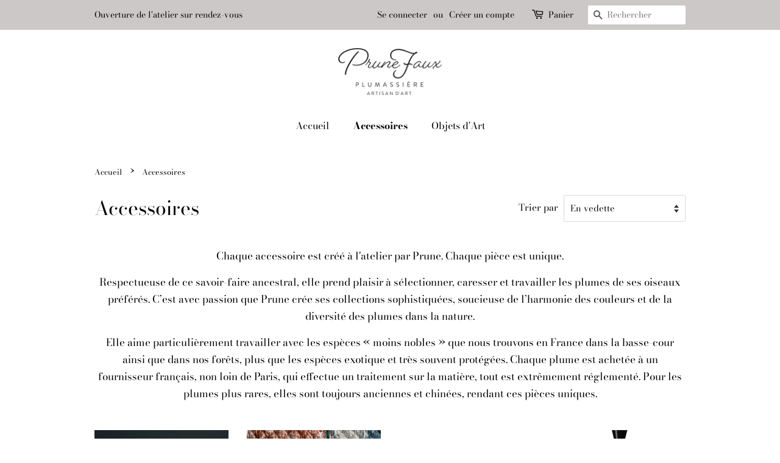

--- FILE ---
content_type: text/html; charset=utf-8
request_url: https://www.prune-faux.com/collections/accessoires
body_size: 21097
content:
<!doctype html>
<html class="no-js">
<head>

  <!-- Basic page needs ================================================== -->
  <meta charset="utf-8">
  <meta http-equiv="X-UA-Compatible" content="IE=edge,chrome=1">

  
  <link rel="shortcut icon" href="//www.prune-faux.com/cdn/shop/files/Prune_Faux_Logo_-_copie_32x32.jpg?v=1613719115" type="image/png" />
  

  <!-- Title and description ================================================== -->
  <title>
  Accessoires &ndash; Prune Faux Plumassière
  </title>

  
  <meta name="description" content="Chaque accessoire est créé à l&#39;atelier par Prune. Chaque pièce est unique. Respectueuse de ce savoir-faire ancestral, elle prend plaisir à sélectionner, caresser et travailler les plumes de ses oiseaux préférés. C’est avec passion que Prune crée ses collections sophistiquées, soucieuse de l’harmonie des couleurs et de ">
  

  <!-- Social meta ================================================== -->
  <!-- /snippets/social-meta-tags.liquid -->




<meta property="og:site_name" content="Prune Faux Plumassière">
<meta property="og:url" content="https://www.prune-faux.com/collections/accessoires">
<meta property="og:title" content="Accessoires">
<meta property="og:type" content="product.group">
<meta property="og:description" content="Chaque accessoire est créé à l&#39;atelier par Prune. Chaque pièce est unique. Respectueuse de ce savoir-faire ancestral, elle prend plaisir à sélectionner, caresser et travailler les plumes de ses oiseaux préférés. C’est avec passion que Prune crée ses collections sophistiquées, soucieuse de l’harmonie des couleurs et de ">

<meta property="og:image" content="http://www.prune-faux.com/cdn/shop/collections/IMG_5872_740x_175e6431-9c7a-4e20-b18d-2bdb36110323_1200x1200.jpg?v=1732968248">
<meta property="og:image:secure_url" content="https://www.prune-faux.com/cdn/shop/collections/IMG_5872_740x_175e6431-9c7a-4e20-b18d-2bdb36110323_1200x1200.jpg?v=1732968248">


<meta name="twitter:card" content="summary_large_image">
<meta name="twitter:title" content="Accessoires">
<meta name="twitter:description" content="Chaque accessoire est créé à l&#39;atelier par Prune. Chaque pièce est unique. Respectueuse de ce savoir-faire ancestral, elle prend plaisir à sélectionner, caresser et travailler les plumes de ses oiseaux préférés. C’est avec passion que Prune crée ses collections sophistiquées, soucieuse de l’harmonie des couleurs et de ">


  <!-- Helpers ================================================== -->
  <link rel="canonical" href="https://www.prune-faux.com/collections/accessoires">
  <meta name="viewport" content="width=device-width,initial-scale=1">
  <meta name="theme-color" content="#767676">

  <!-- CSS ================================================== -->
  <link href="//www.prune-faux.com/cdn/shop/t/2/assets/timber.scss.css?v=35075714401144022981768032146" rel="stylesheet" type="text/css" media="all" />
  <link href="//www.prune-faux.com/cdn/shop/t/2/assets/theme.scss.css?v=12322845512658745061768032146" rel="stylesheet" type="text/css" media="all" />

  <script>
    window.theme = window.theme || {};

    var theme = {
      strings: {
        addToCart: "Ajouter au panier",
        soldOut: "Épuisé",
        unavailable: "Non disponible",
        zoomClose: "Fermer (Esc)",
        zoomPrev: "Précédent (flèche gauche)",
        zoomNext: "Suivant (flèche droite)",
        addressError: "Vous ne trouvez pas cette adresse",
        addressNoResults: "Aucun résultat pour cette adresse",
        addressQueryLimit: "Vous avez dépassé la limite de Google utilisation de l'API. Envisager la mise à niveau à un \u003ca href=\"https:\/\/developers.google.com\/maps\/premium\/usage-limits\"\u003erégime spécial\u003c\/a\u003e.",
        authError: "Il y avait un problème authentifier votre compte Google Maps API."
      },
      settings: {
        // Adding some settings to allow the editor to update correctly when they are changed
        enableWideLayout: false,
        typeAccentTransform: false,
        typeAccentSpacing: false,
        baseFontSize: '17px',
        headerBaseFontSize: '32px',
        accentFontSize: '16px'
      },
      variables: {
        mediaQueryMedium: 'screen and (max-width: 768px)',
        bpSmall: false
      },
      moneyFormat: "€{{amount_with_comma_separator}}"
    }

    document.documentElement.className = document.documentElement.className.replace('no-js', 'supports-js');
  </script>

  <!-- Header hook for plugins ================================================== -->
  <script>window.performance && window.performance.mark && window.performance.mark('shopify.content_for_header.start');</script><meta name="facebook-domain-verification" content="3l0xgycay740v8za6shor70isk9bf5">
<meta id="shopify-digital-wallet" name="shopify-digital-wallet" content="/36531241095/digital_wallets/dialog">
<meta name="shopify-checkout-api-token" content="3e64360388172156bb4d7ea93e3cef8f">
<link rel="alternate" type="application/atom+xml" title="Feed" href="/collections/accessoires.atom" />
<link rel="next" href="/collections/accessoires?page=2">
<link rel="alternate" type="application/json+oembed" href="https://www.prune-faux.com/collections/accessoires.oembed">
<script async="async" src="/checkouts/internal/preloads.js?locale=fr-FR"></script>
<link rel="preconnect" href="https://shop.app" crossorigin="anonymous">
<script async="async" src="https://shop.app/checkouts/internal/preloads.js?locale=fr-FR&shop_id=36531241095" crossorigin="anonymous"></script>
<script id="apple-pay-shop-capabilities" type="application/json">{"shopId":36531241095,"countryCode":"FR","currencyCode":"EUR","merchantCapabilities":["supports3DS"],"merchantId":"gid:\/\/shopify\/Shop\/36531241095","merchantName":"Prune Faux Plumassière","requiredBillingContactFields":["postalAddress","email","phone"],"requiredShippingContactFields":["postalAddress","email","phone"],"shippingType":"shipping","supportedNetworks":["visa","masterCard","amex","maestro"],"total":{"type":"pending","label":"Prune Faux Plumassière","amount":"1.00"},"shopifyPaymentsEnabled":true,"supportsSubscriptions":true}</script>
<script id="shopify-features" type="application/json">{"accessToken":"3e64360388172156bb4d7ea93e3cef8f","betas":["rich-media-storefront-analytics"],"domain":"www.prune-faux.com","predictiveSearch":true,"shopId":36531241095,"locale":"fr"}</script>
<script>var Shopify = Shopify || {};
Shopify.shop = "prune-faux-plumassiere.myshopify.com";
Shopify.locale = "fr";
Shopify.currency = {"active":"EUR","rate":"1.0"};
Shopify.country = "FR";
Shopify.theme = {"name":"Minimal","id":94275960967,"schema_name":"Minimal","schema_version":"11.7.20","theme_store_id":380,"role":"main"};
Shopify.theme.handle = "null";
Shopify.theme.style = {"id":null,"handle":null};
Shopify.cdnHost = "www.prune-faux.com/cdn";
Shopify.routes = Shopify.routes || {};
Shopify.routes.root = "/";</script>
<script type="module">!function(o){(o.Shopify=o.Shopify||{}).modules=!0}(window);</script>
<script>!function(o){function n(){var o=[];function n(){o.push(Array.prototype.slice.apply(arguments))}return n.q=o,n}var t=o.Shopify=o.Shopify||{};t.loadFeatures=n(),t.autoloadFeatures=n()}(window);</script>
<script>
  window.ShopifyPay = window.ShopifyPay || {};
  window.ShopifyPay.apiHost = "shop.app\/pay";
  window.ShopifyPay.redirectState = null;
</script>
<script id="shop-js-analytics" type="application/json">{"pageType":"collection"}</script>
<script defer="defer" async type="module" src="//www.prune-faux.com/cdn/shopifycloud/shop-js/modules/v2/client.init-shop-cart-sync_INwxTpsh.fr.esm.js"></script>
<script defer="defer" async type="module" src="//www.prune-faux.com/cdn/shopifycloud/shop-js/modules/v2/chunk.common_YNAa1F1g.esm.js"></script>
<script type="module">
  await import("//www.prune-faux.com/cdn/shopifycloud/shop-js/modules/v2/client.init-shop-cart-sync_INwxTpsh.fr.esm.js");
await import("//www.prune-faux.com/cdn/shopifycloud/shop-js/modules/v2/chunk.common_YNAa1F1g.esm.js");

  window.Shopify.SignInWithShop?.initShopCartSync?.({"fedCMEnabled":true,"windoidEnabled":true});

</script>
<script>
  window.Shopify = window.Shopify || {};
  if (!window.Shopify.featureAssets) window.Shopify.featureAssets = {};
  window.Shopify.featureAssets['shop-js'] = {"shop-cart-sync":["modules/v2/client.shop-cart-sync_BVs4vSl-.fr.esm.js","modules/v2/chunk.common_YNAa1F1g.esm.js"],"init-fed-cm":["modules/v2/client.init-fed-cm_CEmYoMXU.fr.esm.js","modules/v2/chunk.common_YNAa1F1g.esm.js"],"shop-button":["modules/v2/client.shop-button_BhVpOdEY.fr.esm.js","modules/v2/chunk.common_YNAa1F1g.esm.js"],"init-windoid":["modules/v2/client.init-windoid_DVncJssP.fr.esm.js","modules/v2/chunk.common_YNAa1F1g.esm.js"],"shop-cash-offers":["modules/v2/client.shop-cash-offers_CD5ChB-w.fr.esm.js","modules/v2/chunk.common_YNAa1F1g.esm.js","modules/v2/chunk.modal_DXhkN-5p.esm.js"],"shop-toast-manager":["modules/v2/client.shop-toast-manager_CMZA41xP.fr.esm.js","modules/v2/chunk.common_YNAa1F1g.esm.js"],"init-shop-email-lookup-coordinator":["modules/v2/client.init-shop-email-lookup-coordinator_Dxg3Qq63.fr.esm.js","modules/v2/chunk.common_YNAa1F1g.esm.js"],"pay-button":["modules/v2/client.pay-button_CApwTr-J.fr.esm.js","modules/v2/chunk.common_YNAa1F1g.esm.js"],"avatar":["modules/v2/client.avatar_BTnouDA3.fr.esm.js"],"init-shop-cart-sync":["modules/v2/client.init-shop-cart-sync_INwxTpsh.fr.esm.js","modules/v2/chunk.common_YNAa1F1g.esm.js"],"shop-login-button":["modules/v2/client.shop-login-button_Ctct7BR2.fr.esm.js","modules/v2/chunk.common_YNAa1F1g.esm.js","modules/v2/chunk.modal_DXhkN-5p.esm.js"],"init-customer-accounts-sign-up":["modules/v2/client.init-customer-accounts-sign-up_DTysEz83.fr.esm.js","modules/v2/client.shop-login-button_Ctct7BR2.fr.esm.js","modules/v2/chunk.common_YNAa1F1g.esm.js","modules/v2/chunk.modal_DXhkN-5p.esm.js"],"init-shop-for-new-customer-accounts":["modules/v2/client.init-shop-for-new-customer-accounts_wbmNjFX3.fr.esm.js","modules/v2/client.shop-login-button_Ctct7BR2.fr.esm.js","modules/v2/chunk.common_YNAa1F1g.esm.js","modules/v2/chunk.modal_DXhkN-5p.esm.js"],"init-customer-accounts":["modules/v2/client.init-customer-accounts_DqpN27KS.fr.esm.js","modules/v2/client.shop-login-button_Ctct7BR2.fr.esm.js","modules/v2/chunk.common_YNAa1F1g.esm.js","modules/v2/chunk.modal_DXhkN-5p.esm.js"],"shop-follow-button":["modules/v2/client.shop-follow-button_CBz8VXaE.fr.esm.js","modules/v2/chunk.common_YNAa1F1g.esm.js","modules/v2/chunk.modal_DXhkN-5p.esm.js"],"lead-capture":["modules/v2/client.lead-capture_Bo6pQGej.fr.esm.js","modules/v2/chunk.common_YNAa1F1g.esm.js","modules/v2/chunk.modal_DXhkN-5p.esm.js"],"checkout-modal":["modules/v2/client.checkout-modal_B_8gz53b.fr.esm.js","modules/v2/chunk.common_YNAa1F1g.esm.js","modules/v2/chunk.modal_DXhkN-5p.esm.js"],"shop-login":["modules/v2/client.shop-login_CTIGRVE1.fr.esm.js","modules/v2/chunk.common_YNAa1F1g.esm.js","modules/v2/chunk.modal_DXhkN-5p.esm.js"],"payment-terms":["modules/v2/client.payment-terms_BUSo56Mg.fr.esm.js","modules/v2/chunk.common_YNAa1F1g.esm.js","modules/v2/chunk.modal_DXhkN-5p.esm.js"]};
</script>
<script id="__st">var __st={"a":36531241095,"offset":3600,"reqid":"5115644d-48e9-4258-aeea-f246a869265b-1769022830","pageurl":"www.prune-faux.com\/collections\/accessoires","u":"ab9bbf21f409","p":"collection","rtyp":"collection","rid":196514676871};</script>
<script>window.ShopifyPaypalV4VisibilityTracking = true;</script>
<script id="captcha-bootstrap">!function(){'use strict';const t='contact',e='account',n='new_comment',o=[[t,t],['blogs',n],['comments',n],[t,'customer']],c=[[e,'customer_login'],[e,'guest_login'],[e,'recover_customer_password'],[e,'create_customer']],r=t=>t.map((([t,e])=>`form[action*='/${t}']:not([data-nocaptcha='true']) input[name='form_type'][value='${e}']`)).join(','),a=t=>()=>t?[...document.querySelectorAll(t)].map((t=>t.form)):[];function s(){const t=[...o],e=r(t);return a(e)}const i='password',u='form_key',d=['recaptcha-v3-token','g-recaptcha-response','h-captcha-response',i],f=()=>{try{return window.sessionStorage}catch{return}},m='__shopify_v',_=t=>t.elements[u];function p(t,e,n=!1){try{const o=window.sessionStorage,c=JSON.parse(o.getItem(e)),{data:r}=function(t){const{data:e,action:n}=t;return t[m]||n?{data:e,action:n}:{data:t,action:n}}(c);for(const[e,n]of Object.entries(r))t.elements[e]&&(t.elements[e].value=n);n&&o.removeItem(e)}catch(o){console.error('form repopulation failed',{error:o})}}const l='form_type',E='cptcha';function T(t){t.dataset[E]=!0}const w=window,h=w.document,L='Shopify',v='ce_forms',y='captcha';let A=!1;((t,e)=>{const n=(g='f06e6c50-85a8-45c8-87d0-21a2b65856fe',I='https://cdn.shopify.com/shopifycloud/storefront-forms-hcaptcha/ce_storefront_forms_captcha_hcaptcha.v1.5.2.iife.js',D={infoText:'Protégé par hCaptcha',privacyText:'Confidentialité',termsText:'Conditions'},(t,e,n)=>{const o=w[L][v],c=o.bindForm;if(c)return c(t,g,e,D).then(n);var r;o.q.push([[t,g,e,D],n]),r=I,A||(h.body.append(Object.assign(h.createElement('script'),{id:'captcha-provider',async:!0,src:r})),A=!0)});var g,I,D;w[L]=w[L]||{},w[L][v]=w[L][v]||{},w[L][v].q=[],w[L][y]=w[L][y]||{},w[L][y].protect=function(t,e){n(t,void 0,e),T(t)},Object.freeze(w[L][y]),function(t,e,n,w,h,L){const[v,y,A,g]=function(t,e,n){const i=e?o:[],u=t?c:[],d=[...i,...u],f=r(d),m=r(i),_=r(d.filter((([t,e])=>n.includes(e))));return[a(f),a(m),a(_),s()]}(w,h,L),I=t=>{const e=t.target;return e instanceof HTMLFormElement?e:e&&e.form},D=t=>v().includes(t);t.addEventListener('submit',(t=>{const e=I(t);if(!e)return;const n=D(e)&&!e.dataset.hcaptchaBound&&!e.dataset.recaptchaBound,o=_(e),c=g().includes(e)&&(!o||!o.value);(n||c)&&t.preventDefault(),c&&!n&&(function(t){try{if(!f())return;!function(t){const e=f();if(!e)return;const n=_(t);if(!n)return;const o=n.value;o&&e.removeItem(o)}(t);const e=Array.from(Array(32),(()=>Math.random().toString(36)[2])).join('');!function(t,e){_(t)||t.append(Object.assign(document.createElement('input'),{type:'hidden',name:u})),t.elements[u].value=e}(t,e),function(t,e){const n=f();if(!n)return;const o=[...t.querySelectorAll(`input[type='${i}']`)].map((({name:t})=>t)),c=[...d,...o],r={};for(const[a,s]of new FormData(t).entries())c.includes(a)||(r[a]=s);n.setItem(e,JSON.stringify({[m]:1,action:t.action,data:r}))}(t,e)}catch(e){console.error('failed to persist form',e)}}(e),e.submit())}));const S=(t,e)=>{t&&!t.dataset[E]&&(n(t,e.some((e=>e===t))),T(t))};for(const o of['focusin','change'])t.addEventListener(o,(t=>{const e=I(t);D(e)&&S(e,y())}));const B=e.get('form_key'),M=e.get(l),P=B&&M;t.addEventListener('DOMContentLoaded',(()=>{const t=y();if(P)for(const e of t)e.elements[l].value===M&&p(e,B);[...new Set([...A(),...v().filter((t=>'true'===t.dataset.shopifyCaptcha))])].forEach((e=>S(e,t)))}))}(h,new URLSearchParams(w.location.search),n,t,e,['guest_login'])})(!0,!0)}();</script>
<script integrity="sha256-4kQ18oKyAcykRKYeNunJcIwy7WH5gtpwJnB7kiuLZ1E=" data-source-attribution="shopify.loadfeatures" defer="defer" src="//www.prune-faux.com/cdn/shopifycloud/storefront/assets/storefront/load_feature-a0a9edcb.js" crossorigin="anonymous"></script>
<script crossorigin="anonymous" defer="defer" src="//www.prune-faux.com/cdn/shopifycloud/storefront/assets/shopify_pay/storefront-65b4c6d7.js?v=20250812"></script>
<script data-source-attribution="shopify.dynamic_checkout.dynamic.init">var Shopify=Shopify||{};Shopify.PaymentButton=Shopify.PaymentButton||{isStorefrontPortableWallets:!0,init:function(){window.Shopify.PaymentButton.init=function(){};var t=document.createElement("script");t.src="https://www.prune-faux.com/cdn/shopifycloud/portable-wallets/latest/portable-wallets.fr.js",t.type="module",document.head.appendChild(t)}};
</script>
<script data-source-attribution="shopify.dynamic_checkout.buyer_consent">
  function portableWalletsHideBuyerConsent(e){var t=document.getElementById("shopify-buyer-consent"),n=document.getElementById("shopify-subscription-policy-button");t&&n&&(t.classList.add("hidden"),t.setAttribute("aria-hidden","true"),n.removeEventListener("click",e))}function portableWalletsShowBuyerConsent(e){var t=document.getElementById("shopify-buyer-consent"),n=document.getElementById("shopify-subscription-policy-button");t&&n&&(t.classList.remove("hidden"),t.removeAttribute("aria-hidden"),n.addEventListener("click",e))}window.Shopify?.PaymentButton&&(window.Shopify.PaymentButton.hideBuyerConsent=portableWalletsHideBuyerConsent,window.Shopify.PaymentButton.showBuyerConsent=portableWalletsShowBuyerConsent);
</script>
<script data-source-attribution="shopify.dynamic_checkout.cart.bootstrap">document.addEventListener("DOMContentLoaded",(function(){function t(){return document.querySelector("shopify-accelerated-checkout-cart, shopify-accelerated-checkout")}if(t())Shopify.PaymentButton.init();else{new MutationObserver((function(e,n){t()&&(Shopify.PaymentButton.init(),n.disconnect())})).observe(document.body,{childList:!0,subtree:!0})}}));
</script>
<link id="shopify-accelerated-checkout-styles" rel="stylesheet" media="screen" href="https://www.prune-faux.com/cdn/shopifycloud/portable-wallets/latest/accelerated-checkout-backwards-compat.css" crossorigin="anonymous">
<style id="shopify-accelerated-checkout-cart">
        #shopify-buyer-consent {
  margin-top: 1em;
  display: inline-block;
  width: 100%;
}

#shopify-buyer-consent.hidden {
  display: none;
}

#shopify-subscription-policy-button {
  background: none;
  border: none;
  padding: 0;
  text-decoration: underline;
  font-size: inherit;
  cursor: pointer;
}

#shopify-subscription-policy-button::before {
  box-shadow: none;
}

      </style>

<script>window.performance && window.performance.mark && window.performance.mark('shopify.content_for_header.end');</script>

  <script src="//www.prune-faux.com/cdn/shop/t/2/assets/jquery-2.2.3.min.js?v=58211863146907186831585578646" type="text/javascript"></script>

  <script src="//www.prune-faux.com/cdn/shop/t/2/assets/lazysizes.min.js?v=155223123402716617051585578646" async="async"></script>

  
  

<link href="https://monorail-edge.shopifysvc.com" rel="dns-prefetch">
<script>(function(){if ("sendBeacon" in navigator && "performance" in window) {try {var session_token_from_headers = performance.getEntriesByType('navigation')[0].serverTiming.find(x => x.name == '_s').description;} catch {var session_token_from_headers = undefined;}var session_cookie_matches = document.cookie.match(/_shopify_s=([^;]*)/);var session_token_from_cookie = session_cookie_matches && session_cookie_matches.length === 2 ? session_cookie_matches[1] : "";var session_token = session_token_from_headers || session_token_from_cookie || "";function handle_abandonment_event(e) {var entries = performance.getEntries().filter(function(entry) {return /monorail-edge.shopifysvc.com/.test(entry.name);});if (!window.abandonment_tracked && entries.length === 0) {window.abandonment_tracked = true;var currentMs = Date.now();var navigation_start = performance.timing.navigationStart;var payload = {shop_id: 36531241095,url: window.location.href,navigation_start,duration: currentMs - navigation_start,session_token,page_type: "collection"};window.navigator.sendBeacon("https://monorail-edge.shopifysvc.com/v1/produce", JSON.stringify({schema_id: "online_store_buyer_site_abandonment/1.1",payload: payload,metadata: {event_created_at_ms: currentMs,event_sent_at_ms: currentMs}}));}}window.addEventListener('pagehide', handle_abandonment_event);}}());</script>
<script id="web-pixels-manager-setup">(function e(e,d,r,n,o){if(void 0===o&&(o={}),!Boolean(null===(a=null===(i=window.Shopify)||void 0===i?void 0:i.analytics)||void 0===a?void 0:a.replayQueue)){var i,a;window.Shopify=window.Shopify||{};var t=window.Shopify;t.analytics=t.analytics||{};var s=t.analytics;s.replayQueue=[],s.publish=function(e,d,r){return s.replayQueue.push([e,d,r]),!0};try{self.performance.mark("wpm:start")}catch(e){}var l=function(){var e={modern:/Edge?\/(1{2}[4-9]|1[2-9]\d|[2-9]\d{2}|\d{4,})\.\d+(\.\d+|)|Firefox\/(1{2}[4-9]|1[2-9]\d|[2-9]\d{2}|\d{4,})\.\d+(\.\d+|)|Chrom(ium|e)\/(9{2}|\d{3,})\.\d+(\.\d+|)|(Maci|X1{2}).+ Version\/(15\.\d+|(1[6-9]|[2-9]\d|\d{3,})\.\d+)([,.]\d+|)( \(\w+\)|)( Mobile\/\w+|) Safari\/|Chrome.+OPR\/(9{2}|\d{3,})\.\d+\.\d+|(CPU[ +]OS|iPhone[ +]OS|CPU[ +]iPhone|CPU IPhone OS|CPU iPad OS)[ +]+(15[._]\d+|(1[6-9]|[2-9]\d|\d{3,})[._]\d+)([._]\d+|)|Android:?[ /-](13[3-9]|1[4-9]\d|[2-9]\d{2}|\d{4,})(\.\d+|)(\.\d+|)|Android.+Firefox\/(13[5-9]|1[4-9]\d|[2-9]\d{2}|\d{4,})\.\d+(\.\d+|)|Android.+Chrom(ium|e)\/(13[3-9]|1[4-9]\d|[2-9]\d{2}|\d{4,})\.\d+(\.\d+|)|SamsungBrowser\/([2-9]\d|\d{3,})\.\d+/,legacy:/Edge?\/(1[6-9]|[2-9]\d|\d{3,})\.\d+(\.\d+|)|Firefox\/(5[4-9]|[6-9]\d|\d{3,})\.\d+(\.\d+|)|Chrom(ium|e)\/(5[1-9]|[6-9]\d|\d{3,})\.\d+(\.\d+|)([\d.]+$|.*Safari\/(?![\d.]+ Edge\/[\d.]+$))|(Maci|X1{2}).+ Version\/(10\.\d+|(1[1-9]|[2-9]\d|\d{3,})\.\d+)([,.]\d+|)( \(\w+\)|)( Mobile\/\w+|) Safari\/|Chrome.+OPR\/(3[89]|[4-9]\d|\d{3,})\.\d+\.\d+|(CPU[ +]OS|iPhone[ +]OS|CPU[ +]iPhone|CPU IPhone OS|CPU iPad OS)[ +]+(10[._]\d+|(1[1-9]|[2-9]\d|\d{3,})[._]\d+)([._]\d+|)|Android:?[ /-](13[3-9]|1[4-9]\d|[2-9]\d{2}|\d{4,})(\.\d+|)(\.\d+|)|Mobile Safari.+OPR\/([89]\d|\d{3,})\.\d+\.\d+|Android.+Firefox\/(13[5-9]|1[4-9]\d|[2-9]\d{2}|\d{4,})\.\d+(\.\d+|)|Android.+Chrom(ium|e)\/(13[3-9]|1[4-9]\d|[2-9]\d{2}|\d{4,})\.\d+(\.\d+|)|Android.+(UC? ?Browser|UCWEB|U3)[ /]?(15\.([5-9]|\d{2,})|(1[6-9]|[2-9]\d|\d{3,})\.\d+)\.\d+|SamsungBrowser\/(5\.\d+|([6-9]|\d{2,})\.\d+)|Android.+MQ{2}Browser\/(14(\.(9|\d{2,})|)|(1[5-9]|[2-9]\d|\d{3,})(\.\d+|))(\.\d+|)|K[Aa][Ii]OS\/(3\.\d+|([4-9]|\d{2,})\.\d+)(\.\d+|)/},d=e.modern,r=e.legacy,n=navigator.userAgent;return n.match(d)?"modern":n.match(r)?"legacy":"unknown"}(),u="modern"===l?"modern":"legacy",c=(null!=n?n:{modern:"",legacy:""})[u],f=function(e){return[e.baseUrl,"/wpm","/b",e.hashVersion,"modern"===e.buildTarget?"m":"l",".js"].join("")}({baseUrl:d,hashVersion:r,buildTarget:u}),m=function(e){var d=e.version,r=e.bundleTarget,n=e.surface,o=e.pageUrl,i=e.monorailEndpoint;return{emit:function(e){var a=e.status,t=e.errorMsg,s=(new Date).getTime(),l=JSON.stringify({metadata:{event_sent_at_ms:s},events:[{schema_id:"web_pixels_manager_load/3.1",payload:{version:d,bundle_target:r,page_url:o,status:a,surface:n,error_msg:t},metadata:{event_created_at_ms:s}}]});if(!i)return console&&console.warn&&console.warn("[Web Pixels Manager] No Monorail endpoint provided, skipping logging."),!1;try{return self.navigator.sendBeacon.bind(self.navigator)(i,l)}catch(e){}var u=new XMLHttpRequest;try{return u.open("POST",i,!0),u.setRequestHeader("Content-Type","text/plain"),u.send(l),!0}catch(e){return console&&console.warn&&console.warn("[Web Pixels Manager] Got an unhandled error while logging to Monorail."),!1}}}}({version:r,bundleTarget:l,surface:e.surface,pageUrl:self.location.href,monorailEndpoint:e.monorailEndpoint});try{o.browserTarget=l,function(e){var d=e.src,r=e.async,n=void 0===r||r,o=e.onload,i=e.onerror,a=e.sri,t=e.scriptDataAttributes,s=void 0===t?{}:t,l=document.createElement("script"),u=document.querySelector("head"),c=document.querySelector("body");if(l.async=n,l.src=d,a&&(l.integrity=a,l.crossOrigin="anonymous"),s)for(var f in s)if(Object.prototype.hasOwnProperty.call(s,f))try{l.dataset[f]=s[f]}catch(e){}if(o&&l.addEventListener("load",o),i&&l.addEventListener("error",i),u)u.appendChild(l);else{if(!c)throw new Error("Did not find a head or body element to append the script");c.appendChild(l)}}({src:f,async:!0,onload:function(){if(!function(){var e,d;return Boolean(null===(d=null===(e=window.Shopify)||void 0===e?void 0:e.analytics)||void 0===d?void 0:d.initialized)}()){var d=window.webPixelsManager.init(e)||void 0;if(d){var r=window.Shopify.analytics;r.replayQueue.forEach((function(e){var r=e[0],n=e[1],o=e[2];d.publishCustomEvent(r,n,o)})),r.replayQueue=[],r.publish=d.publishCustomEvent,r.visitor=d.visitor,r.initialized=!0}}},onerror:function(){return m.emit({status:"failed",errorMsg:"".concat(f," has failed to load")})},sri:function(e){var d=/^sha384-[A-Za-z0-9+/=]+$/;return"string"==typeof e&&d.test(e)}(c)?c:"",scriptDataAttributes:o}),m.emit({status:"loading"})}catch(e){m.emit({status:"failed",errorMsg:(null==e?void 0:e.message)||"Unknown error"})}}})({shopId: 36531241095,storefrontBaseUrl: "https://www.prune-faux.com",extensionsBaseUrl: "https://extensions.shopifycdn.com/cdn/shopifycloud/web-pixels-manager",monorailEndpoint: "https://monorail-edge.shopifysvc.com/unstable/produce_batch",surface: "storefront-renderer",enabledBetaFlags: ["2dca8a86"],webPixelsConfigList: [{"id":"shopify-app-pixel","configuration":"{}","eventPayloadVersion":"v1","runtimeContext":"STRICT","scriptVersion":"0450","apiClientId":"shopify-pixel","type":"APP","privacyPurposes":["ANALYTICS","MARKETING"]},{"id":"shopify-custom-pixel","eventPayloadVersion":"v1","runtimeContext":"LAX","scriptVersion":"0450","apiClientId":"shopify-pixel","type":"CUSTOM","privacyPurposes":["ANALYTICS","MARKETING"]}],isMerchantRequest: false,initData: {"shop":{"name":"Prune Faux Plumassière","paymentSettings":{"currencyCode":"EUR"},"myshopifyDomain":"prune-faux-plumassiere.myshopify.com","countryCode":"FR","storefrontUrl":"https:\/\/www.prune-faux.com"},"customer":null,"cart":null,"checkout":null,"productVariants":[],"purchasingCompany":null},},"https://www.prune-faux.com/cdn","fcfee988w5aeb613cpc8e4bc33m6693e112",{"modern":"","legacy":""},{"shopId":"36531241095","storefrontBaseUrl":"https:\/\/www.prune-faux.com","extensionBaseUrl":"https:\/\/extensions.shopifycdn.com\/cdn\/shopifycloud\/web-pixels-manager","surface":"storefront-renderer","enabledBetaFlags":"[\"2dca8a86\"]","isMerchantRequest":"false","hashVersion":"fcfee988w5aeb613cpc8e4bc33m6693e112","publish":"custom","events":"[[\"page_viewed\",{}],[\"collection_viewed\",{\"collection\":{\"id\":\"196514676871\",\"title\":\"Accessoires\",\"productVariants\":[{\"price\":{\"amount\":1200.0,\"currencyCode\":\"EUR\"},\"product\":{\"title\":\"Chapeau cloche\",\"vendor\":\"Prune Faux Plumassière\",\"id\":\"4822350921863\",\"untranslatedTitle\":\"Chapeau cloche\",\"url\":\"\/products\/chapeau-cloche\",\"type\":\"\"},\"id\":\"33569497186439\",\"image\":{\"src\":\"\/\/www.prune-faux.com\/cdn\/shop\/products\/PruneFauxplumassiere.jpg?v=1672651977\"},\"sku\":\"\",\"title\":\"Default Title\",\"untranslatedTitle\":\"Default Title\"},{\"price\":{\"amount\":230.0,\"currencyCode\":\"EUR\"},\"product\":{\"title\":\"Chapeau Paille\",\"vendor\":\"Prune Faux Plumassière\",\"id\":\"4822376480903\",\"untranslatedTitle\":\"Chapeau Paille\",\"url\":\"\/products\/chapeau-paille\",\"type\":\"\"},\"id\":\"33569583202439\",\"image\":{\"src\":\"\/\/www.prune-faux.com\/cdn\/shop\/products\/PruneFaux-Plumassiere-31.jpg?v=1585735492\"},\"sku\":\"\",\"title\":\"Default Title\",\"untranslatedTitle\":\"Default Title\"},{\"price\":{\"amount\":530.0,\"currencyCode\":\"EUR\"},\"product\":{\"title\":\"Plastron paon\",\"vendor\":\"Prune Faux Plumassière\",\"id\":\"15824140468559\",\"untranslatedTitle\":\"Plastron paon\",\"url\":\"\/products\/plastron-paon\",\"type\":\"plastron\"},\"id\":\"56565510897999\",\"image\":{\"src\":\"\/\/www.prune-faux.com\/cdn\/shop\/files\/IMG_0939.jpg?v=1765036948\"},\"sku\":null,\"title\":\"Default Title\",\"untranslatedTitle\":\"Default Title\"},{\"price\":{\"amount\":1980.0,\"currencyCode\":\"EUR\"},\"product\":{\"title\":\"Crepuscule de Camargue\",\"vendor\":\"Prune Faux Plumassière\",\"id\":\"14902706602319\",\"untranslatedTitle\":\"Crepuscule de Camargue\",\"url\":\"\/products\/crepuscule-de-camargue\",\"type\":\"plastron\"},\"id\":\"53802973823311\",\"image\":{\"src\":\"\/\/www.prune-faux.com\/cdn\/shop\/files\/IMG_04682_a01d5598-db29-46ff-b831-8d13f4ac7267.jpg?v=1732967525\"},\"sku\":\"\",\"title\":\"Default Title\",\"untranslatedTitle\":\"Default Title\"},{\"price\":{\"amount\":340.0,\"currencyCode\":\"EUR\"},\"product\":{\"title\":\"Plastron faisan\",\"vendor\":\"Prune Faux Plumassière\",\"id\":\"15824066183503\",\"untranslatedTitle\":\"Plastron faisan\",\"url\":\"\/products\/plastron-faisan\",\"type\":\"plastron\"},\"id\":\"56565340012879\",\"image\":{\"src\":\"\/\/www.prune-faux.com\/cdn\/shop\/files\/IMG_0920.jpg?v=1765035599\"},\"sku\":null,\"title\":\"Default Title\",\"untranslatedTitle\":\"Default Title\"},{\"price\":{\"amount\":630.0,\"currencyCode\":\"EUR\"},\"product\":{\"title\":\"Plastron Voie lactée\",\"vendor\":\"Prune Faux Plumassière\",\"id\":\"15466547085647\",\"untranslatedTitle\":\"Plastron Voie lactée\",\"url\":\"\/products\/plastron-voie-lactee\",\"type\":\"plastron\"},\"id\":\"55456327401807\",\"image\":{\"src\":\"\/\/www.prune-faux.com\/cdn\/shop\/files\/IMG_0737.jpg?v=1751374626\"},\"sku\":null,\"title\":\"Default Title\",\"untranslatedTitle\":\"Default Title\"},{\"price\":{\"amount\":420.0,\"currencyCode\":\"EUR\"},\"product\":{\"title\":\"Plastron pintade\",\"vendor\":\"Prune Faux Plumassière\",\"id\":\"15824096985423\",\"untranslatedTitle\":\"Plastron pintade\",\"url\":\"\/products\/plastron-pintade\",\"type\":\"plastron\"},\"id\":\"56565426880847\",\"image\":{\"src\":\"\/\/www.prune-faux.com\/cdn\/shop\/files\/IMG_0929.jpg?v=1765036246\"},\"sku\":null,\"title\":\"Default Title\",\"untranslatedTitle\":\"Default Title\"},{\"price\":{\"amount\":1280.0,\"currencyCode\":\"EUR\"},\"product\":{\"title\":\"Pendentif héron\",\"vendor\":\"Prune Faux Plumassière\",\"id\":\"8962131067215\",\"untranslatedTitle\":\"Pendentif héron\",\"url\":\"\/products\/pendentif-heron\",\"type\":\"pendentif\"},\"id\":\"48415588286799\",\"image\":{\"src\":\"\/\/www.prune-faux.com\/cdn\/shop\/files\/IMG_9757.jpg?v=1712760825\"},\"sku\":\"\",\"title\":\"Default Title\",\"untranslatedTitle\":\"Default Title\"},{\"price\":{\"amount\":250.0,\"currencyCode\":\"EUR\"},\"product\":{\"title\":\"Moustique\",\"vendor\":\"Prune Faux Plumassière\",\"id\":\"15153262788943\",\"untranslatedTitle\":\"Moustique\",\"url\":\"\/products\/moustique\",\"type\":\"\"},\"id\":\"54441670771023\",\"image\":{\"src\":\"\/\/www.prune-faux.com\/cdn\/shop\/files\/0CC8E57E-52B6-4FF1-96A1-2EE0C65B4369.jpg?v=1739441231\"},\"sku\":null,\"title\":\"Default Title\",\"untranslatedTitle\":\"Default Title\"},{\"price\":{\"amount\":90.0,\"currencyCode\":\"EUR\"},\"product\":{\"title\":\"Manchette fine\",\"vendor\":\"Prune Faux Plumassière\",\"id\":\"15846517866831\",\"untranslatedTitle\":\"Manchette fine\",\"url\":\"\/products\/manchette-fine-2\",\"type\":\"\"},\"id\":\"56652648546639\",\"image\":{\"src\":\"\/\/www.prune-faux.com\/cdn\/shop\/files\/45A3B4FE-0328-47B8-9B97-CFCEA47417E6.jpg?v=1765969855\"},\"sku\":null,\"title\":\"Default Title\",\"untranslatedTitle\":\"Default Title\"},{\"price\":{\"amount\":230.0,\"currencyCode\":\"EUR\"},\"product\":{\"title\":\"Manchette large\",\"vendor\":\"Prune Faux Plumassière\",\"id\":\"15823681028431\",\"untranslatedTitle\":\"Manchette large\",\"url\":\"\/products\/manchette-large-1\",\"type\":\"manchette\"},\"id\":\"56564747043151\",\"image\":{\"src\":\"\/\/www.prune-faux.com\/cdn\/shop\/files\/IMG_0878.jpg?v=1765028841\"},\"sku\":null,\"title\":\"Default Title\",\"untranslatedTitle\":\"Default Title\"},{\"price\":{\"amount\":95.0,\"currencyCode\":\"EUR\"},\"product\":{\"title\":\"Manchette fine\",\"vendor\":\"Prune Faux Plumassière\",\"id\":\"15823732113743\",\"untranslatedTitle\":\"Manchette fine\",\"url\":\"\/products\/manchette-fine-1\",\"type\":\"manchette\"},\"id\":\"56564830634319\",\"image\":{\"src\":\"\/\/www.prune-faux.com\/cdn\/shop\/files\/IMG_0890.jpg?v=1765029555\"},\"sku\":null,\"title\":\"Default Title\",\"untranslatedTitle\":\"Default Title\"},{\"price\":{\"amount\":90.0,\"currencyCode\":\"EUR\"},\"product\":{\"title\":\"Collet bleu\",\"vendor\":\"Prune Faux Plumassière\",\"id\":\"15846636257615\",\"untranslatedTitle\":\"Collet bleu\",\"url\":\"\/products\/collet-bleu\",\"type\":\"\"},\"id\":\"56653371965775\",\"image\":{\"src\":\"\/\/www.prune-faux.com\/cdn\/shop\/files\/2955678C-6679-44D6-96B9-34361CF62B73.jpg?v=1765972964\"},\"sku\":null,\"title\":\"Default Title\",\"untranslatedTitle\":\"Default Title\"},{\"price\":{\"amount\":160.0,\"currencyCode\":\"EUR\"},\"product\":{\"title\":\"Créoles fusion\",\"vendor\":\"Prune Faux Plumassière\",\"id\":\"15846641992015\",\"untranslatedTitle\":\"Créoles fusion\",\"url\":\"\/products\/creoles-fusion\",\"type\":\"\"},\"id\":\"56653403521359\",\"image\":{\"src\":\"\/\/www.prune-faux.com\/cdn\/shop\/files\/6F3B45DD-2EEA-4B16-B2F3-EBCEB86DDEF9.jpg?v=1765973228\"},\"sku\":null,\"title\":\"Default Title\",\"untranslatedTitle\":\"Default Title\"},{\"price\":{\"amount\":120.0,\"currencyCode\":\"EUR\"},\"product\":{\"title\":\"Créoles roses\",\"vendor\":\"Prune Faux Plumassière\",\"id\":\"15846760415567\",\"untranslatedTitle\":\"Créoles roses\",\"url\":\"\/products\/creoles-roses\",\"type\":\"\"},\"id\":\"56653979124047\",\"image\":{\"src\":\"\/\/www.prune-faux.com\/cdn\/shop\/files\/A71668BC-3CB0-4C09-AF69-01D7A81E5919.jpg?v=1765977803\"},\"sku\":null,\"title\":\"Default Title\",\"untranslatedTitle\":\"Default Title\"},{\"price\":{\"amount\":120.0,\"currencyCode\":\"EUR\"},\"product\":{\"title\":\"Créoles ethniques\",\"vendor\":\"Prune Faux Plumassière\",\"id\":\"15846550372687\",\"untranslatedTitle\":\"Créoles ethniques\",\"url\":\"\/products\/creoles-ethniques\",\"type\":\"\"},\"id\":\"56652845941071\",\"image\":{\"src\":\"\/\/www.prune-faux.com\/cdn\/shop\/files\/95173902-2E5F-425D-B1A2-ED595FDA097D.jpg?v=1765970993\"},\"sku\":null,\"title\":\"Default Title\",\"untranslatedTitle\":\"Default Title\"},{\"price\":{\"amount\":120.0,\"currencyCode\":\"EUR\"},\"product\":{\"title\":\"Créoles perdrix\",\"vendor\":\"Prune Faux Plumassière\",\"id\":\"15846766510415\",\"untranslatedTitle\":\"Créoles perdrix\",\"url\":\"\/products\/creoles-perdrix\",\"type\":\"\"},\"id\":\"56653995770191\",\"image\":{\"src\":\"\/\/www.prune-faux.com\/cdn\/shop\/files\/EBC1969D-9A30-4C80-8A29-F2D53276D450.jpg?v=1765978025\"},\"sku\":null,\"title\":\"Default Title\",\"untranslatedTitle\":\"Default Title\"},{\"price\":{\"amount\":90.0,\"currencyCode\":\"EUR\"},\"product\":{\"title\":\"Autruche bleue\",\"vendor\":\"Prune Faux Plumassière\",\"id\":\"15846563512655\",\"untranslatedTitle\":\"Autruche bleue\",\"url\":\"\/products\/autruche-bleue\",\"type\":\"\"},\"id\":\"56652934447439\",\"image\":{\"src\":\"\/\/www.prune-faux.com\/cdn\/shop\/files\/8CE2015F-D797-48CE-91D3-6815AFFD74B6.jpg?v=1765971175\"},\"sku\":null,\"title\":\"Default Title\",\"untranslatedTitle\":\"Default Title\"},{\"price\":{\"amount\":230.0,\"currencyCode\":\"EUR\"},\"product\":{\"title\":\"BO faisan\",\"vendor\":\"Prune Faux Plumassière\",\"id\":\"14826494394703\",\"untranslatedTitle\":\"BO faisan\",\"url\":\"\/products\/bo-faisan\",\"type\":\"Boucles d’oreilles\"},\"id\":\"53655616225615\",\"image\":{\"src\":\"\/\/www.prune-faux.com\/cdn\/shop\/files\/IMG_0521.jpg?v=1731499174\"},\"sku\":\"\",\"title\":\"Default Title\",\"untranslatedTitle\":\"Default Title\"},{\"price\":{\"amount\":65.0,\"currencyCode\":\"EUR\"},\"product\":{\"title\":\"Broche\",\"vendor\":\"Prune Faux Plumassière\",\"id\":\"15846538772815\",\"untranslatedTitle\":\"Broche\",\"url\":\"\/products\/broche\",\"type\":\"\"},\"id\":\"56652756386127\",\"image\":{\"src\":\"\/\/www.prune-faux.com\/cdn\/shop\/files\/A14BFD21-AB02-4793-B7E4-16D3944834A0.jpg?v=1765970455\"},\"sku\":null,\"title\":\"Default Title\",\"untranslatedTitle\":\"Default Title\"}]}}]]"});</script><script>
  window.ShopifyAnalytics = window.ShopifyAnalytics || {};
  window.ShopifyAnalytics.meta = window.ShopifyAnalytics.meta || {};
  window.ShopifyAnalytics.meta.currency = 'EUR';
  var meta = {"products":[{"id":4822350921863,"gid":"gid:\/\/shopify\/Product\/4822350921863","vendor":"Prune Faux Plumassière","type":"","handle":"chapeau-cloche","variants":[{"id":33569497186439,"price":120000,"name":"Chapeau cloche","public_title":null,"sku":""}],"remote":false},{"id":4822376480903,"gid":"gid:\/\/shopify\/Product\/4822376480903","vendor":"Prune Faux Plumassière","type":"","handle":"chapeau-paille","variants":[{"id":33569583202439,"price":23000,"name":"Chapeau Paille","public_title":null,"sku":""}],"remote":false},{"id":15824140468559,"gid":"gid:\/\/shopify\/Product\/15824140468559","vendor":"Prune Faux Plumassière","type":"plastron","handle":"plastron-paon","variants":[{"id":56565510897999,"price":53000,"name":"Plastron paon","public_title":null,"sku":null}],"remote":false},{"id":14902706602319,"gid":"gid:\/\/shopify\/Product\/14902706602319","vendor":"Prune Faux Plumassière","type":"plastron","handle":"crepuscule-de-camargue","variants":[{"id":53802973823311,"price":198000,"name":"Crepuscule de Camargue","public_title":null,"sku":""}],"remote":false},{"id":15824066183503,"gid":"gid:\/\/shopify\/Product\/15824066183503","vendor":"Prune Faux Plumassière","type":"plastron","handle":"plastron-faisan","variants":[{"id":56565340012879,"price":34000,"name":"Plastron faisan","public_title":null,"sku":null}],"remote":false},{"id":15466547085647,"gid":"gid:\/\/shopify\/Product\/15466547085647","vendor":"Prune Faux Plumassière","type":"plastron","handle":"plastron-voie-lactee","variants":[{"id":55456327401807,"price":63000,"name":"Plastron Voie lactée","public_title":null,"sku":null}],"remote":false},{"id":15824096985423,"gid":"gid:\/\/shopify\/Product\/15824096985423","vendor":"Prune Faux Plumassière","type":"plastron","handle":"plastron-pintade","variants":[{"id":56565426880847,"price":42000,"name":"Plastron pintade","public_title":null,"sku":null}],"remote":false},{"id":8962131067215,"gid":"gid:\/\/shopify\/Product\/8962131067215","vendor":"Prune Faux Plumassière","type":"pendentif","handle":"pendentif-heron","variants":[{"id":48415588286799,"price":128000,"name":"Pendentif héron","public_title":null,"sku":""}],"remote":false},{"id":15153262788943,"gid":"gid:\/\/shopify\/Product\/15153262788943","vendor":"Prune Faux Plumassière","type":"","handle":"moustique","variants":[{"id":54441670771023,"price":25000,"name":"Moustique","public_title":null,"sku":null}],"remote":false},{"id":15846517866831,"gid":"gid:\/\/shopify\/Product\/15846517866831","vendor":"Prune Faux Plumassière","type":"","handle":"manchette-fine-2","variants":[{"id":56652648546639,"price":9000,"name":"Manchette fine","public_title":null,"sku":null}],"remote":false},{"id":15823681028431,"gid":"gid:\/\/shopify\/Product\/15823681028431","vendor":"Prune Faux Plumassière","type":"manchette","handle":"manchette-large-1","variants":[{"id":56564747043151,"price":23000,"name":"Manchette large","public_title":null,"sku":null}],"remote":false},{"id":15823732113743,"gid":"gid:\/\/shopify\/Product\/15823732113743","vendor":"Prune Faux Plumassière","type":"manchette","handle":"manchette-fine-1","variants":[{"id":56564830634319,"price":9500,"name":"Manchette fine","public_title":null,"sku":null}],"remote":false},{"id":15846636257615,"gid":"gid:\/\/shopify\/Product\/15846636257615","vendor":"Prune Faux Plumassière","type":"","handle":"collet-bleu","variants":[{"id":56653371965775,"price":9000,"name":"Collet bleu","public_title":null,"sku":null}],"remote":false},{"id":15846641992015,"gid":"gid:\/\/shopify\/Product\/15846641992015","vendor":"Prune Faux Plumassière","type":"","handle":"creoles-fusion","variants":[{"id":56653403521359,"price":16000,"name":"Créoles fusion","public_title":null,"sku":null}],"remote":false},{"id":15846760415567,"gid":"gid:\/\/shopify\/Product\/15846760415567","vendor":"Prune Faux Plumassière","type":"","handle":"creoles-roses","variants":[{"id":56653979124047,"price":12000,"name":"Créoles roses","public_title":null,"sku":null}],"remote":false},{"id":15846550372687,"gid":"gid:\/\/shopify\/Product\/15846550372687","vendor":"Prune Faux Plumassière","type":"","handle":"creoles-ethniques","variants":[{"id":56652845941071,"price":12000,"name":"Créoles ethniques","public_title":null,"sku":null}],"remote":false},{"id":15846766510415,"gid":"gid:\/\/shopify\/Product\/15846766510415","vendor":"Prune Faux Plumassière","type":"","handle":"creoles-perdrix","variants":[{"id":56653995770191,"price":12000,"name":"Créoles perdrix","public_title":null,"sku":null}],"remote":false},{"id":15846563512655,"gid":"gid:\/\/shopify\/Product\/15846563512655","vendor":"Prune Faux Plumassière","type":"","handle":"autruche-bleue","variants":[{"id":56652934447439,"price":9000,"name":"Autruche bleue","public_title":null,"sku":null}],"remote":false},{"id":14826494394703,"gid":"gid:\/\/shopify\/Product\/14826494394703","vendor":"Prune Faux Plumassière","type":"Boucles d’oreilles","handle":"bo-faisan","variants":[{"id":53655616225615,"price":23000,"name":"BO faisan","public_title":null,"sku":""}],"remote":false},{"id":15846538772815,"gid":"gid:\/\/shopify\/Product\/15846538772815","vendor":"Prune Faux Plumassière","type":"","handle":"broche","variants":[{"id":56652756386127,"price":6500,"name":"Broche","public_title":null,"sku":null}],"remote":false}],"page":{"pageType":"collection","resourceType":"collection","resourceId":196514676871,"requestId":"5115644d-48e9-4258-aeea-f246a869265b-1769022830"}};
  for (var attr in meta) {
    window.ShopifyAnalytics.meta[attr] = meta[attr];
  }
</script>
<script class="analytics">
  (function () {
    var customDocumentWrite = function(content) {
      var jquery = null;

      if (window.jQuery) {
        jquery = window.jQuery;
      } else if (window.Checkout && window.Checkout.$) {
        jquery = window.Checkout.$;
      }

      if (jquery) {
        jquery('body').append(content);
      }
    };

    var hasLoggedConversion = function(token) {
      if (token) {
        return document.cookie.indexOf('loggedConversion=' + token) !== -1;
      }
      return false;
    }

    var setCookieIfConversion = function(token) {
      if (token) {
        var twoMonthsFromNow = new Date(Date.now());
        twoMonthsFromNow.setMonth(twoMonthsFromNow.getMonth() + 2);

        document.cookie = 'loggedConversion=' + token + '; expires=' + twoMonthsFromNow;
      }
    }

    var trekkie = window.ShopifyAnalytics.lib = window.trekkie = window.trekkie || [];
    if (trekkie.integrations) {
      return;
    }
    trekkie.methods = [
      'identify',
      'page',
      'ready',
      'track',
      'trackForm',
      'trackLink'
    ];
    trekkie.factory = function(method) {
      return function() {
        var args = Array.prototype.slice.call(arguments);
        args.unshift(method);
        trekkie.push(args);
        return trekkie;
      };
    };
    for (var i = 0; i < trekkie.methods.length; i++) {
      var key = trekkie.methods[i];
      trekkie[key] = trekkie.factory(key);
    }
    trekkie.load = function(config) {
      trekkie.config = config || {};
      trekkie.config.initialDocumentCookie = document.cookie;
      var first = document.getElementsByTagName('script')[0];
      var script = document.createElement('script');
      script.type = 'text/javascript';
      script.onerror = function(e) {
        var scriptFallback = document.createElement('script');
        scriptFallback.type = 'text/javascript';
        scriptFallback.onerror = function(error) {
                var Monorail = {
      produce: function produce(monorailDomain, schemaId, payload) {
        var currentMs = new Date().getTime();
        var event = {
          schema_id: schemaId,
          payload: payload,
          metadata: {
            event_created_at_ms: currentMs,
            event_sent_at_ms: currentMs
          }
        };
        return Monorail.sendRequest("https://" + monorailDomain + "/v1/produce", JSON.stringify(event));
      },
      sendRequest: function sendRequest(endpointUrl, payload) {
        // Try the sendBeacon API
        if (window && window.navigator && typeof window.navigator.sendBeacon === 'function' && typeof window.Blob === 'function' && !Monorail.isIos12()) {
          var blobData = new window.Blob([payload], {
            type: 'text/plain'
          });

          if (window.navigator.sendBeacon(endpointUrl, blobData)) {
            return true;
          } // sendBeacon was not successful

        } // XHR beacon

        var xhr = new XMLHttpRequest();

        try {
          xhr.open('POST', endpointUrl);
          xhr.setRequestHeader('Content-Type', 'text/plain');
          xhr.send(payload);
        } catch (e) {
          console.log(e);
        }

        return false;
      },
      isIos12: function isIos12() {
        return window.navigator.userAgent.lastIndexOf('iPhone; CPU iPhone OS 12_') !== -1 || window.navigator.userAgent.lastIndexOf('iPad; CPU OS 12_') !== -1;
      }
    };
    Monorail.produce('monorail-edge.shopifysvc.com',
      'trekkie_storefront_load_errors/1.1',
      {shop_id: 36531241095,
      theme_id: 94275960967,
      app_name: "storefront",
      context_url: window.location.href,
      source_url: "//www.prune-faux.com/cdn/s/trekkie.storefront.cd680fe47e6c39ca5d5df5f0a32d569bc48c0f27.min.js"});

        };
        scriptFallback.async = true;
        scriptFallback.src = '//www.prune-faux.com/cdn/s/trekkie.storefront.cd680fe47e6c39ca5d5df5f0a32d569bc48c0f27.min.js';
        first.parentNode.insertBefore(scriptFallback, first);
      };
      script.async = true;
      script.src = '//www.prune-faux.com/cdn/s/trekkie.storefront.cd680fe47e6c39ca5d5df5f0a32d569bc48c0f27.min.js';
      first.parentNode.insertBefore(script, first);
    };
    trekkie.load(
      {"Trekkie":{"appName":"storefront","development":false,"defaultAttributes":{"shopId":36531241095,"isMerchantRequest":null,"themeId":94275960967,"themeCityHash":"10444930684778033166","contentLanguage":"fr","currency":"EUR","eventMetadataId":"6be11da3-a039-4783-8506-304aa9059133"},"isServerSideCookieWritingEnabled":true,"monorailRegion":"shop_domain","enabledBetaFlags":["65f19447"]},"Session Attribution":{},"S2S":{"facebookCapiEnabled":false,"source":"trekkie-storefront-renderer","apiClientId":580111}}
    );

    var loaded = false;
    trekkie.ready(function() {
      if (loaded) return;
      loaded = true;

      window.ShopifyAnalytics.lib = window.trekkie;

      var originalDocumentWrite = document.write;
      document.write = customDocumentWrite;
      try { window.ShopifyAnalytics.merchantGoogleAnalytics.call(this); } catch(error) {};
      document.write = originalDocumentWrite;

      window.ShopifyAnalytics.lib.page(null,{"pageType":"collection","resourceType":"collection","resourceId":196514676871,"requestId":"5115644d-48e9-4258-aeea-f246a869265b-1769022830","shopifyEmitted":true});

      var match = window.location.pathname.match(/checkouts\/(.+)\/(thank_you|post_purchase)/)
      var token = match? match[1]: undefined;
      if (!hasLoggedConversion(token)) {
        setCookieIfConversion(token);
        window.ShopifyAnalytics.lib.track("Viewed Product Category",{"currency":"EUR","category":"Collection: accessoires","collectionName":"accessoires","collectionId":196514676871,"nonInteraction":true},undefined,undefined,{"shopifyEmitted":true});
      }
    });


        var eventsListenerScript = document.createElement('script');
        eventsListenerScript.async = true;
        eventsListenerScript.src = "//www.prune-faux.com/cdn/shopifycloud/storefront/assets/shop_events_listener-3da45d37.js";
        document.getElementsByTagName('head')[0].appendChild(eventsListenerScript);

})();</script>
<script
  defer
  src="https://www.prune-faux.com/cdn/shopifycloud/perf-kit/shopify-perf-kit-3.0.4.min.js"
  data-application="storefront-renderer"
  data-shop-id="36531241095"
  data-render-region="gcp-us-east1"
  data-page-type="collection"
  data-theme-instance-id="94275960967"
  data-theme-name="Minimal"
  data-theme-version="11.7.20"
  data-monorail-region="shop_domain"
  data-resource-timing-sampling-rate="10"
  data-shs="true"
  data-shs-beacon="true"
  data-shs-export-with-fetch="true"
  data-shs-logs-sample-rate="1"
  data-shs-beacon-endpoint="https://www.prune-faux.com/api/collect"
></script>
</head>

<body id="accessoires" class="template-collection">

  <div id="shopify-section-header" class="shopify-section"><style>
  .logo__image-wrapper {
    max-width: 170px;
  }
  /*================= If logo is above navigation ================== */
  
    .site-nav {
      
      margin-top: 30px;
    }

    
      .logo__image-wrapper {
        margin: 0 auto;
      }
    
  

  /*============ If logo is on the same line as navigation ============ */
  


  
</style>

<div data-section-id="header" data-section-type="header-section">
  <div class="header-bar">
    <div class="wrapper medium-down--hide">
      <div class="post-large--display-table">

        
          <div class="header-bar__left post-large--display-table-cell">

            

            

            
              <div class="header-bar__module header-bar__message">
                
                  Ouverture de l&#39;atelier sur rendez-vous
                
              </div>
            

          </div>
        

        <div class="header-bar__right post-large--display-table-cell">

          
            <ul class="header-bar__module header-bar__module--list">
              
                <li>
                  <a href="https://www.prune-faux.com/customer_authentication/redirect?locale=fr&amp;region_country=FR" id="customer_login_link">Se connecter</a>
                </li>
                <li>ou</li>
                <li>
                  <a href="https://shopify.com/36531241095/account?locale=fr" id="customer_register_link">Créer un compte</a>
                </li>
              
            </ul>
          

          <div class="header-bar__module">
            <span class="header-bar__sep" aria-hidden="true"></span>
            <a href="/cart" class="cart-page-link">
              <span class="icon icon-cart header-bar__cart-icon" aria-hidden="true"></span>
            </a>
          </div>

          <div class="header-bar__module">
            <a href="/cart" class="cart-page-link">
              Panier
              <span class="cart-count header-bar__cart-count hidden-count">0</span>
            </a>
          </div>

          
            
              <div class="header-bar__module header-bar__search">
                


  <form action="/search" method="get" class="header-bar__search-form clearfix" role="search">
    
    <button type="submit" class="btn btn--search icon-fallback-text header-bar__search-submit">
      <span class="icon icon-search" aria-hidden="true"></span>
      <span class="fallback-text">Recherche</span>
    </button>
    <input type="search" name="q" value="" aria-label="Rechercher" class="header-bar__search-input" placeholder="Rechercher">
  </form>


              </div>
            
          

        </div>
      </div>
    </div>

    <div class="wrapper post-large--hide announcement-bar--mobile">
      
        
          <span>Ouverture de l&#39;atelier sur rendez-vous</span>
        
      
    </div>

    <div class="wrapper post-large--hide">
      
        <button type="button" class="mobile-nav-trigger" id="MobileNavTrigger" aria-controls="MobileNav" aria-expanded="false">
          <span class="icon icon-hamburger" aria-hidden="true"></span>
          Menu
        </button>
      
      <a href="/cart" class="cart-page-link mobile-cart-page-link">
        <span class="icon icon-cart header-bar__cart-icon" aria-hidden="true"></span>
        Panier <span class="cart-count hidden-count">0</span>
      </a>
    </div>
    <nav role="navigation">
  <ul id="MobileNav" class="mobile-nav post-large--hide">
    
      
        <li class="mobile-nav__link">
          <a
            href="/"
            class="mobile-nav"
            >
            Accueil
          </a>
        </li>
      
    
      
        <li class="mobile-nav__link">
          <a
            href="/collections/accessoires"
            class="mobile-nav"
            aria-current="page">
            Accessoires
          </a>
        </li>
      
    
      
        <li class="mobile-nav__link">
          <a
            href="/collections/objets-dart"
            class="mobile-nav"
            >
            Objets d&#39;Art
          </a>
        </li>
      
    

    
      
        <li class="mobile-nav__link">
          <a href="https://www.prune-faux.com/customer_authentication/redirect?locale=fr&amp;region_country=FR" id="customer_login_link">Se connecter</a>
        </li>
        <li class="mobile-nav__link">
          <a href="https://shopify.com/36531241095/account?locale=fr" id="customer_register_link">Créer un compte</a>
        </li>
      
    

    <li class="mobile-nav__link">
      
        <div class="header-bar__module header-bar__search">
          


  <form action="/search" method="get" class="header-bar__search-form clearfix" role="search">
    
    <button type="submit" class="btn btn--search icon-fallback-text header-bar__search-submit">
      <span class="icon icon-search" aria-hidden="true"></span>
      <span class="fallback-text">Recherche</span>
    </button>
    <input type="search" name="q" value="" aria-label="Rechercher" class="header-bar__search-input" placeholder="Rechercher">
  </form>


        </div>
      
    </li>
  </ul>
</nav>

  </div>

  <header class="site-header" role="banner">
    <div class="wrapper">

      
        <div class="grid--full">
          <div class="grid__item">
            
              <div class="h1 site-header__logo" itemscope itemtype="http://schema.org/Organization">
            
              
                <noscript>
                  
                  <div class="logo__image-wrapper">
                    <img src="//www.prune-faux.com/cdn/shop/files/Prune_Faux_Typo_solo_170x.jpg?v=1613717406" alt="Prune Faux Plumassière" />
                  </div>
                </noscript>
                <div class="logo__image-wrapper supports-js">
                  <a href="/" itemprop="url" style="padding-top:45.07819687212511%;">
                    
                    <img class="logo__image lazyload"
                         src="//www.prune-faux.com/cdn/shop/files/Prune_Faux_Typo_solo_300x300.jpg?v=1613717406"
                         data-src="//www.prune-faux.com/cdn/shop/files/Prune_Faux_Typo_solo_{width}x.jpg?v=1613717406"
                         data-widths="[120, 180, 360, 540, 720, 900, 1080, 1296, 1512, 1728, 1944, 2048]"
                         data-aspectratio="2.2183673469387757"
                         data-sizes="auto"
                         alt="Prune Faux Plumassière"
                         itemprop="logo">
                  </a>
                </div>
              
            
              </div>
            
          </div>
        </div>
        <div class="grid--full medium-down--hide">
          <div class="grid__item">
            
<nav>
  <ul class="site-nav" id="AccessibleNav">
    
      
        <li>
          <a
            href="/"
            class="site-nav__link"
            data-meganav-type="child"
            >
              Accueil
          </a>
        </li>
      
    
      
        <li class="site-nav--active">
          <a
            href="/collections/accessoires"
            class="site-nav__link"
            data-meganav-type="child"
            aria-current="page">
              Accessoires
          </a>
        </li>
      
    
      
        <li>
          <a
            href="/collections/objets-dart"
            class="site-nav__link"
            data-meganav-type="child"
            >
              Objets d&#39;Art
          </a>
        </li>
      
    
  </ul>
</nav>

          </div>
        </div>
      

    </div>
  </header>
</div>



</div>

  <main class="wrapper main-content" role="main">
    <div class="grid">
        <div class="grid__item">
          

<div id="shopify-section-collection-template" class="shopify-section">

<div id="CollectionSection" data-section-id="collection-template" data-section-type="collection-template" data-sort-enabled="true" data-tags-enabled="true">
  <div class="section-header section-header--breadcrumb">
    

<nav class="breadcrumb" role="navigation" aria-label="breadcrumbs">
  <a href="/" title="Retour à la page d&#39;accueil">Accueil</a>

  

    <span aria-hidden="true" class="breadcrumb__sep">&rsaquo;</span>
    
      <span>Accessoires</span>
    

  
</nav>


  </div>

  <header class="section-header section-header--large">
    <h1 class="section-header__title section-header__title--left">Accessoires</h1>
    
    <div class="section-header__link--right">
      
        <script>
  $(function() {
    $('#BrowseBy')
      .bind('change', function() {
        location.href = jQuery(this).val();
      }
    );
  });
</script>

      
      
        <div class="form-horizontal">
  <label for="SortBy">Trier par</label>
  <select name="sort_by" id="SortBy" class="btn--tertiary" aria-describedby="a11y-refresh-page-message">
  
     <option value="manual">En vedette</option>
  
     <option value="best-selling">Meilleures ventes</option>
  
     <option value="title-ascending">Alphabétique, de A à Z</option>
  
     <option value="title-descending">Alphabétique, de Z à A</option>
  
     <option value="price-ascending">Prix: faible à élevé</option>
  
     <option value="price-descending">Prix: élevé à faible</option>
  
     <option value="created-ascending">Date, de la plus ancienne à la plus récente</option>
  
     <option value="created-descending">Date, de la plus récente à la plus ancienne</option>
  
  </select>
</div>

      
    </div>
    
  </header>

  
    <div class="rte rte--header">
      <p style="text-align: center;">Chaque accessoire est créé à l'atelier par Prune. Chaque pièce est unique.</p>
<p style="text-align: center;" class="p1"><span class="s1">Respectueuse de ce savoir-faire ancestral, elle prend plaisir à sélectionner, caresser et travailler les plumes de ses oiseaux préférés. </span><span class="s1">C’est avec passion que Prune crée ses collections sophistiquées, soucieuse de l’harmonie des couleurs et de la diversité des plumes dans la nature. </span></p>
<p style="text-align: center;" class="p1"><span class="s1">Elle aime particulièrement travailler avec les espèces « moins nobles » que nous trouvons en France dans la basse-cour ainsi que dans nos forêts, plus que les espèces exotique et très souvent protégées. Chaque plume est achetée à un fournisseur français, non loin de Paris, qui effectue un traitement sur la matière, tout est extrêmement réglementé. Pour les plumes plus rares, elles sont toujours anciennes et chinées, rendant ces pièces uniques.</span></p>
    </div>
    <hr class="hr--clear hr--small">
  

  <div class="grid-uniform grid-link__container">
    

      
      <div class="grid__item wide--one-fifth large--one-quarter medium-down--one-half">
        











<div class="">
  <a href="/collections/accessoires/products/chapeau-cloche" class="grid-link">
    <span class="grid-link__image grid-link__image--loading grid-link__image-sold-out grid-link__image--product" data-image-wrapper>
      
      
      <span class="grid-link__image-centered">
        
          
            
            
<style>
  

  #ProductImage-15836641755271 {
    max-width: 335px;
    max-height: 335.0px;
  }
  #ProductImageWrapper-15836641755271 {
    max-width: 335px;
  }
</style>

            <div id="ProductImageWrapper-15836641755271" class="product__img-wrapper supports-js">
              <div style="padding-top:100.0%;">
                <img id="ProductImage-15836641755271"
                     alt="Chapeau cloche"
                     class="product__img lazyload"
                     data-src="//www.prune-faux.com/cdn/shop/products/PruneFauxplumassiere_{width}x.jpg?v=1672651977"
                     data-widths="[150, 220, 360, 470, 600, 750, 940, 1080, 1296, 1512, 1728, 2048]"
                     data-aspectratio="1.0"
                     data-sizes="auto"
                     data-image>
              </div>
            </div>
          
          <noscript>
            <img src="//www.prune-faux.com/cdn/shop/products/PruneFauxplumassiere_large.jpg?v=1672651977" alt="Chapeau cloche" class="product__img">
          </noscript>
        
      </span>
    </span>
    <p class="grid-link__title">Chapeau cloche</p>
    
    
      <p class="grid-link__meta">
        
          
            <span class="visually-hidden">Prix régulier</span>
          
          €1.200,00

      </p>
    
  </a>
</div>

      </div>
    
      
      <div class="grid__item wide--one-fifth large--one-quarter medium-down--one-half">
        











<div class="">
  <a href="/collections/accessoires/products/chapeau-paille" class="grid-link">
    <span class="grid-link__image grid-link__image--loading grid-link__image-sold-out grid-link__image--product" data-image-wrapper>
      
      
      <span class="grid-link__image-centered">
        
          
            
            
<style>
  

  #ProductImage-15836781609095 {
    max-width: 335px;
    max-height: 335.0px;
  }
  #ProductImageWrapper-15836781609095 {
    max-width: 335px;
  }
</style>

            <div id="ProductImageWrapper-15836781609095" class="product__img-wrapper supports-js">
              <div style="padding-top:100.0%;">
                <img id="ProductImage-15836781609095"
                     alt="Chapeau Paille"
                     class="product__img lazyload"
                     data-src="//www.prune-faux.com/cdn/shop/products/PruneFaux-Plumassiere-31_{width}x.jpg?v=1585735492"
                     data-widths="[150, 220, 360, 470, 600, 750, 940, 1080, 1296, 1512, 1728, 2048]"
                     data-aspectratio="1.0"
                     data-sizes="auto"
                     data-image>
              </div>
            </div>
          
          <noscript>
            <img src="//www.prune-faux.com/cdn/shop/products/PruneFaux-Plumassiere-31_large.jpg?v=1585735492" alt="Chapeau Paille" class="product__img">
          </noscript>
        
      </span>
    </span>
    <p class="grid-link__title">Chapeau Paille</p>
    
    
      <p class="grid-link__meta">
        
          
            <span class="visually-hidden">Prix régulier</span>
          
          €230,00

      </p>
    
  </a>
</div>

      </div>
    
      
      <div class="grid__item wide--one-fifth large--one-quarter medium-down--one-half">
        











<div class="">
  <a href="/collections/accessoires/products/plastron-paon" class="grid-link">
    <span class="grid-link__image grid-link__image--loading grid-link__image-sold-out grid-link__image--product" data-image-wrapper>
      
      
      <span class="grid-link__image-centered">
        
          
            
            
<style>
  

  #ProductImage-87560863023439 {
    max-width: 335px;
    max-height: 335.0px;
  }
  #ProductImageWrapper-87560863023439 {
    max-width: 335px;
  }
</style>

            <div id="ProductImageWrapper-87560863023439" class="product__img-wrapper supports-js">
              <div style="padding-top:100.0%;">
                <img id="ProductImage-87560863023439"
                     alt="Plastron paon"
                     class="product__img lazyload"
                     data-src="//www.prune-faux.com/cdn/shop/files/IMG_0939_{width}x.jpg?v=1765036948"
                     data-widths="[150, 220, 360, 470, 600, 750, 940, 1080, 1296, 1512, 1728, 2048]"
                     data-aspectratio="1.0"
                     data-sizes="auto"
                     data-image>
              </div>
            </div>
          
          <noscript>
            <img src="//www.prune-faux.com/cdn/shop/files/IMG_0939_large.jpg?v=1765036948" alt="Plastron paon" class="product__img">
          </noscript>
        
      </span>
    </span>
    <p class="grid-link__title">Plastron paon</p>
    
    
      <p class="grid-link__meta">
        
          
            <span class="visually-hidden">Prix régulier</span>
          
          €530,00

      </p>
    
  </a>
</div>

      </div>
    
      
      <div class="grid__item wide--one-fifth large--one-quarter medium-down--one-half">
        











<div class="">
  <a href="/collections/accessoires/products/crepuscule-de-camargue" class="grid-link">
    <span class="grid-link__image grid-link__image--loading grid-link__image-sold-out grid-link__image--product" data-image-wrapper>
      
      
      <span class="grid-link__image-centered">
        
          
            
            
<style>
  

  #ProductImage-72457364799823 {
    max-width: 335px;
    max-height: 335.0px;
  }
  #ProductImageWrapper-72457364799823 {
    max-width: 335px;
  }
</style>

            <div id="ProductImageWrapper-72457364799823" class="product__img-wrapper supports-js">
              <div style="padding-top:100.0%;">
                <img id="ProductImage-72457364799823"
                     alt="Crepuscule de Camargue"
                     class="product__img lazyload"
                     data-src="//www.prune-faux.com/cdn/shop/files/IMG_04682_a01d5598-db29-46ff-b831-8d13f4ac7267_{width}x.jpg?v=1732967525"
                     data-widths="[150, 220, 360, 470, 600, 750, 940, 1080, 1296, 1512, 1728, 2048]"
                     data-aspectratio="1.0"
                     data-sizes="auto"
                     data-image>
              </div>
            </div>
          
          <noscript>
            <img src="//www.prune-faux.com/cdn/shop/files/IMG_04682_a01d5598-db29-46ff-b831-8d13f4ac7267_large.jpg?v=1732967525" alt="Crepuscule de Camargue" class="product__img">
          </noscript>
        
      </span>
    </span>
    <p class="grid-link__title">Crepuscule de Camargue</p>
    
    
      <p class="grid-link__meta">
        
          
            <span class="visually-hidden">Prix régulier</span>
          
          €1.980,00

      </p>
    
  </a>
</div>

      </div>
    
      
      <div class="grid__item wide--one-fifth large--one-quarter medium-down--one-half">
        











<div class="">
  <a href="/collections/accessoires/products/plastron-faisan" class="grid-link">
    <span class="grid-link__image grid-link__image--loading grid-link__image-sold-out grid-link__image--product" data-image-wrapper>
      
      
      <span class="grid-link__image-centered">
        
          
            
            
<style>
  

  #ProductImage-87560108933455 {
    max-width: 335px;
    max-height: 335.0px;
  }
  #ProductImageWrapper-87560108933455 {
    max-width: 335px;
  }
</style>

            <div id="ProductImageWrapper-87560108933455" class="product__img-wrapper supports-js">
              <div style="padding-top:100.0%;">
                <img id="ProductImage-87560108933455"
                     alt="Plastron faisan"
                     class="product__img lazyload"
                     data-src="//www.prune-faux.com/cdn/shop/files/IMG_0920_{width}x.jpg?v=1765035599"
                     data-widths="[150, 220, 360, 470, 600, 750, 940, 1080, 1296, 1512, 1728, 2048]"
                     data-aspectratio="1.0"
                     data-sizes="auto"
                     data-image>
              </div>
            </div>
          
          <noscript>
            <img src="//www.prune-faux.com/cdn/shop/files/IMG_0920_large.jpg?v=1765035599" alt="Plastron faisan" class="product__img">
          </noscript>
        
      </span>
    </span>
    <p class="grid-link__title">Plastron faisan</p>
    
    
      <p class="grid-link__meta">
        
          
            <span class="visually-hidden">Prix régulier</span>
          
          €340,00

      </p>
    
  </a>
</div>

      </div>
    
      
      <div class="grid__item wide--one-fifth large--one-quarter medium-down--one-half">
        











<div class="">
  <a href="/collections/accessoires/products/plastron-voie-lactee" class="grid-link">
    <span class="grid-link__image grid-link__image--loading grid-link__image-sold-out grid-link__image--product" data-image-wrapper>
      
      
      <span class="grid-link__image-centered">
        
          
            
            
<style>
  

  #ProductImage-80064508264783 {
    max-width: 335px;
    max-height: 335.0px;
  }
  #ProductImageWrapper-80064508264783 {
    max-width: 335px;
  }
</style>

            <div id="ProductImageWrapper-80064508264783" class="product__img-wrapper supports-js">
              <div style="padding-top:100.0%;">
                <img id="ProductImage-80064508264783"
                     alt="Plastron Voie lactée"
                     class="product__img lazyload"
                     data-src="//www.prune-faux.com/cdn/shop/files/IMG_0737_{width}x.jpg?v=1751374626"
                     data-widths="[150, 220, 360, 470, 600, 750, 940, 1080, 1296, 1512, 1728, 2048]"
                     data-aspectratio="1.0"
                     data-sizes="auto"
                     data-image>
              </div>
            </div>
          
          <noscript>
            <img src="//www.prune-faux.com/cdn/shop/files/IMG_0737_large.jpg?v=1751374626" alt="Plastron Voie lactée" class="product__img">
          </noscript>
        
      </span>
    </span>
    <p class="grid-link__title">Plastron Voie lactée</p>
    
    
      <p class="grid-link__meta">
        
          
            <span class="visually-hidden">Prix régulier</span>
          
          €630,00

      </p>
    
  </a>
</div>

      </div>
    
      
      <div class="grid__item wide--one-fifth large--one-quarter medium-down--one-half">
        











<div class="">
  <a href="/collections/accessoires/products/plastron-pintade" class="grid-link">
    <span class="grid-link__image grid-link__image--loading grid-link__image-sold-out grid-link__image--product" data-image-wrapper>
      
      
      <span class="grid-link__image-centered">
        
          
            
            
<style>
  

  #ProductImage-87560513880399 {
    max-width: 335px;
    max-height: 335.0px;
  }
  #ProductImageWrapper-87560513880399 {
    max-width: 335px;
  }
</style>

            <div id="ProductImageWrapper-87560513880399" class="product__img-wrapper supports-js">
              <div style="padding-top:100.0%;">
                <img id="ProductImage-87560513880399"
                     alt="Plastron pintade"
                     class="product__img lazyload"
                     data-src="//www.prune-faux.com/cdn/shop/files/IMG_0929_{width}x.jpg?v=1765036246"
                     data-widths="[150, 220, 360, 470, 600, 750, 940, 1080, 1296, 1512, 1728, 2048]"
                     data-aspectratio="1.0"
                     data-sizes="auto"
                     data-image>
              </div>
            </div>
          
          <noscript>
            <img src="//www.prune-faux.com/cdn/shop/files/IMG_0929_large.jpg?v=1765036246" alt="Plastron pintade" class="product__img">
          </noscript>
        
      </span>
    </span>
    <p class="grid-link__title">Plastron pintade</p>
    
    
      <p class="grid-link__meta">
        
          
            <span class="visually-hidden">Prix régulier</span>
          
          €420,00

      </p>
    
  </a>
</div>

      </div>
    
      
      <div class="grid__item wide--one-fifth large--one-quarter medium-down--one-half">
        











<div class="">
  <a href="/collections/accessoires/products/pendentif-heron" class="grid-link">
    <span class="grid-link__image grid-link__image--loading grid-link__image-sold-out grid-link__image--product" data-image-wrapper>
      
      
      <span class="grid-link__image-centered">
        
          
            
            
<style>
  

  #ProductImage-55057720213839 {
    max-width: 335px;
    max-height: 335.0px;
  }
  #ProductImageWrapper-55057720213839 {
    max-width: 335px;
  }
</style>

            <div id="ProductImageWrapper-55057720213839" class="product__img-wrapper supports-js">
              <div style="padding-top:100.0%;">
                <img id="ProductImage-55057720213839"
                     alt="Pendentif héron"
                     class="product__img lazyload"
                     data-src="//www.prune-faux.com/cdn/shop/files/IMG_9757_{width}x.jpg?v=1712760825"
                     data-widths="[150, 220, 360, 470, 600, 750, 940, 1080, 1296, 1512, 1728, 2048]"
                     data-aspectratio="1.0"
                     data-sizes="auto"
                     data-image>
              </div>
            </div>
          
          <noscript>
            <img src="//www.prune-faux.com/cdn/shop/files/IMG_9757_large.jpg?v=1712760825" alt="Pendentif héron" class="product__img">
          </noscript>
        
      </span>
    </span>
    <p class="grid-link__title">Pendentif héron</p>
    
    
      <p class="grid-link__meta">
        
          
            <span class="visually-hidden">Prix régulier</span>
          
          €1.280,00

      </p>
    
  </a>
</div>

      </div>
    
      
      <div class="grid__item wide--one-fifth large--one-quarter medium-down--one-half">
        











<div class="">
  <a href="/collections/accessoires/products/moustique" class="grid-link">
    <span class="grid-link__image grid-link__image--loading grid-link__image-sold-out grid-link__image--product" data-image-wrapper>
      
      
      <span class="grid-link__image-centered">
        
          
            
            
<style>
  

  #ProductImage-73733771034959 {
    max-width: 335px;
    max-height: 335.0px;
  }
  #ProductImageWrapper-73733771034959 {
    max-width: 335px;
  }
</style>

            <div id="ProductImageWrapper-73733771034959" class="product__img-wrapper supports-js">
              <div style="padding-top:100.0%;">
                <img id="ProductImage-73733771034959"
                     alt="Moustique"
                     class="product__img lazyload"
                     data-src="//www.prune-faux.com/cdn/shop/files/0CC8E57E-52B6-4FF1-96A1-2EE0C65B4369_{width}x.jpg?v=1739441231"
                     data-widths="[150, 220, 360, 470, 600, 750, 940, 1080, 1296, 1512, 1728, 2048]"
                     data-aspectratio="1.0"
                     data-sizes="auto"
                     data-image>
              </div>
            </div>
          
          <noscript>
            <img src="//www.prune-faux.com/cdn/shop/files/0CC8E57E-52B6-4FF1-96A1-2EE0C65B4369_large.jpg?v=1739441231" alt="Moustique" class="product__img">
          </noscript>
        
      </span>
    </span>
    <p class="grid-link__title">Moustique</p>
    
    
      <p class="grid-link__meta">
        
          
            <span class="visually-hidden">Prix régulier</span>
          
          €250,00

      </p>
    
  </a>
</div>

      </div>
    
      
      <div class="grid__item wide--one-fifth large--one-quarter medium-down--one-half">
        











<div class="">
  <a href="/collections/accessoires/products/manchette-fine-2" class="grid-link">
    <span class="grid-link__image grid-link__image--loading grid-link__image-sold-out grid-link__image--product" data-image-wrapper>
      
      
      <span class="grid-link__image-centered">
        
          
            
            
<style>
  

  #ProductImage-87897087115599 {
    max-width: 335px;
    max-height: 335.0px;
  }
  #ProductImageWrapper-87897087115599 {
    max-width: 335px;
  }
</style>

            <div id="ProductImageWrapper-87897087115599" class="product__img-wrapper supports-js">
              <div style="padding-top:100.0%;">
                <img id="ProductImage-87897087115599"
                     alt="Manchette fine"
                     class="product__img lazyload"
                     data-src="//www.prune-faux.com/cdn/shop/files/45A3B4FE-0328-47B8-9B97-CFCEA47417E6_{width}x.jpg?v=1765969855"
                     data-widths="[150, 220, 360, 470, 600, 750, 940, 1080, 1296, 1512, 1728, 2048]"
                     data-aspectratio="1.0"
                     data-sizes="auto"
                     data-image>
              </div>
            </div>
          
          <noscript>
            <img src="//www.prune-faux.com/cdn/shop/files/45A3B4FE-0328-47B8-9B97-CFCEA47417E6_large.jpg?v=1765969855" alt="Manchette fine" class="product__img">
          </noscript>
        
      </span>
    </span>
    <p class="grid-link__title">Manchette fine</p>
    
    
      <p class="grid-link__meta">
        
          
            <span class="visually-hidden">Prix régulier</span>
          
          €90,00

      </p>
    
  </a>
</div>

      </div>
    
      
      <div class="grid__item wide--one-fifth large--one-quarter medium-down--one-half">
        











<div class="">
  <a href="/collections/accessoires/products/manchette-large-1" class="grid-link">
    <span class="grid-link__image grid-link__image--loading grid-link__image-sold-out grid-link__image--product" data-image-wrapper>
      
      
      <span class="grid-link__image-centered">
        
          
            
            
<style>
  

  #ProductImage-87557854822735 {
    max-width: 479.82281284606864px;
    max-height: 480px;
  }
  #ProductImageWrapper-87557854822735 {
    max-width: 479.82281284606864px;
  }
</style>

            <div id="ProductImageWrapper-87557854822735" class="product__img-wrapper supports-js">
              <div style="padding-top:100.03692762186115%;">
                <img id="ProductImage-87557854822735"
                     alt="Manchette large"
                     class="product__img lazyload"
                     data-src="//www.prune-faux.com/cdn/shop/files/IMG_0878_{width}x.jpg?v=1765028841"
                     data-widths="[150, 220, 360, 470, 600, 750, 940, 1080, 1296, 1512, 1728, 2048]"
                     data-aspectratio="0.9996308600959763"
                     data-sizes="auto"
                     data-image>
              </div>
            </div>
          
          <noscript>
            <img src="//www.prune-faux.com/cdn/shop/files/IMG_0878_large.jpg?v=1765028841" alt="Manchette large" class="product__img">
          </noscript>
        
      </span>
    </span>
    <p class="grid-link__title">Manchette large</p>
    
    
      <p class="grid-link__meta">
        
          
            <span class="visually-hidden">Prix régulier</span>
          
          €230,00

      </p>
    
  </a>
</div>

      </div>
    
      
      <div class="grid__item wide--one-fifth large--one-quarter medium-down--one-half">
        











<div class="">
  <a href="/collections/accessoires/products/manchette-fine-1" class="grid-link">
    <span class="grid-link__image grid-link__image--loading grid-link__image-sold-out grid-link__image--product" data-image-wrapper>
      
      
      <span class="grid-link__image-centered">
        
          
            
            
<style>
  

  #ProductImage-87557969772879 {
    max-width: 335px;
    max-height: 334.8498431196773px;
  }
  #ProductImageWrapper-87557969772879 {
    max-width: 335px;
  }
</style>

            <div id="ProductImageWrapper-87557969772879" class="product__img-wrapper supports-js">
              <div style="padding-top:99.95517705064994%;">
                <img id="ProductImage-87557969772879"
                     alt="Manchette fine"
                     class="product__img lazyload"
                     data-src="//www.prune-faux.com/cdn/shop/files/IMG_0890_{width}x.jpg?v=1765029555"
                     data-widths="[150, 220, 360, 470, 600, 750, 940, 1080, 1296, 1512, 1728, 2048]"
                     data-aspectratio="1.0004484304932735"
                     data-sizes="auto"
                     data-image>
              </div>
            </div>
          
          <noscript>
            <img src="//www.prune-faux.com/cdn/shop/files/IMG_0890_large.jpg?v=1765029555" alt="Manchette fine" class="product__img">
          </noscript>
        
      </span>
    </span>
    <p class="grid-link__title">Manchette fine</p>
    
    
      <p class="grid-link__meta">
        
          
            <span class="visually-hidden">Prix régulier</span>
          
          €95,00

      </p>
    
  </a>
</div>

      </div>
    
      
      <div class="grid__item wide--one-fifth large--one-quarter medium-down--one-half">
        











<div class="">
  <a href="/collections/accessoires/products/collet-bleu" class="grid-link">
    <span class="grid-link__image grid-link__image--loading grid-link__image-sold-out grid-link__image--product" data-image-wrapper>
      
      
      <span class="grid-link__image-centered">
        
          
            
            
<style>
  

  #ProductImage-87898736034127 {
    max-width: 335px;
    max-height: 335.0px;
  }
  #ProductImageWrapper-87898736034127 {
    max-width: 335px;
  }
</style>

            <div id="ProductImageWrapper-87898736034127" class="product__img-wrapper supports-js">
              <div style="padding-top:100.0%;">
                <img id="ProductImage-87898736034127"
                     alt="Collet bleu"
                     class="product__img lazyload"
                     data-src="//www.prune-faux.com/cdn/shop/files/2955678C-6679-44D6-96B9-34361CF62B73_{width}x.jpg?v=1765972964"
                     data-widths="[150, 220, 360, 470, 600, 750, 940, 1080, 1296, 1512, 1728, 2048]"
                     data-aspectratio="1.0"
                     data-sizes="auto"
                     data-image>
              </div>
            </div>
          
          <noscript>
            <img src="//www.prune-faux.com/cdn/shop/files/2955678C-6679-44D6-96B9-34361CF62B73_large.jpg?v=1765972964" alt="Collet bleu" class="product__img">
          </noscript>
        
      </span>
    </span>
    <p class="grid-link__title">Collet bleu</p>
    
    
      <p class="grid-link__meta">
        
          
            <span class="visually-hidden">Prix régulier</span>
          
          €90,00

      </p>
    
  </a>
</div>

      </div>
    
      
      <div class="grid__item wide--one-fifth large--one-quarter medium-down--one-half">
        











<div class="">
  <a href="/collections/accessoires/products/creoles-fusion" class="grid-link">
    <span class="grid-link__image grid-link__image--loading grid-link__image-sold-out grid-link__image--product" data-image-wrapper>
      
      
      <span class="grid-link__image-centered">
        
          
            
            
<style>
  

  #ProductImage-87898799800655 {
    max-width: 335px;
    max-height: 335.0px;
  }
  #ProductImageWrapper-87898799800655 {
    max-width: 335px;
  }
</style>

            <div id="ProductImageWrapper-87898799800655" class="product__img-wrapper supports-js">
              <div style="padding-top:100.0%;">
                <img id="ProductImage-87898799800655"
                     alt="Créoles fusion"
                     class="product__img lazyload"
                     data-src="//www.prune-faux.com/cdn/shop/files/6F3B45DD-2EEA-4B16-B2F3-EBCEB86DDEF9_{width}x.jpg?v=1765973228"
                     data-widths="[150, 220, 360, 470, 600, 750, 940, 1080, 1296, 1512, 1728, 2048]"
                     data-aspectratio="1.0"
                     data-sizes="auto"
                     data-image>
              </div>
            </div>
          
          <noscript>
            <img src="//www.prune-faux.com/cdn/shop/files/6F3B45DD-2EEA-4B16-B2F3-EBCEB86DDEF9_large.jpg?v=1765973228" alt="Créoles fusion" class="product__img">
          </noscript>
        
      </span>
    </span>
    <p class="grid-link__title">Créoles fusion</p>
    
    
      <p class="grid-link__meta">
        
          
            <span class="visually-hidden">Prix régulier</span>
          
          €160,00

      </p>
    
  </a>
</div>

      </div>
    
      
      <div class="grid__item wide--one-fifth large--one-quarter medium-down--one-half">
        











<div class="">
  <a href="/collections/accessoires/products/creoles-roses" class="grid-link">
    <span class="grid-link__image grid-link__image--loading grid-link__image-sold-out grid-link__image--product" data-image-wrapper>
      
      
      <span class="grid-link__image-centered">
        
          
            
            
<style>
  

  #ProductImage-87900907635023 {
    max-width: 335px;
    max-height: 335.0px;
  }
  #ProductImageWrapper-87900907635023 {
    max-width: 335px;
  }
</style>

            <div id="ProductImageWrapper-87900907635023" class="product__img-wrapper supports-js">
              <div style="padding-top:100.0%;">
                <img id="ProductImage-87900907635023"
                     alt="Créoles roses"
                     class="product__img lazyload"
                     data-src="//www.prune-faux.com/cdn/shop/files/A71668BC-3CB0-4C09-AF69-01D7A81E5919_{width}x.jpg?v=1765977803"
                     data-widths="[150, 220, 360, 470, 600, 750, 940, 1080, 1296, 1512, 1728, 2048]"
                     data-aspectratio="1.0"
                     data-sizes="auto"
                     data-image>
              </div>
            </div>
          
          <noscript>
            <img src="//www.prune-faux.com/cdn/shop/files/A71668BC-3CB0-4C09-AF69-01D7A81E5919_large.jpg?v=1765977803" alt="Créoles roses" class="product__img">
          </noscript>
        
      </span>
    </span>
    <p class="grid-link__title">Créoles roses</p>
    
    
      <p class="grid-link__meta">
        
          
            <span class="visually-hidden">Prix régulier</span>
          
          €120,00

      </p>
    
  </a>
</div>

      </div>
    
      
      <div class="grid__item wide--one-fifth large--one-quarter medium-down--one-half">
        











<div class="">
  <a href="/collections/accessoires/products/creoles-ethniques" class="grid-link">
    <span class="grid-link__image grid-link__image--loading grid-link__image-sold-out grid-link__image--product" data-image-wrapper>
      
      
      <span class="grid-link__image-centered">
        
          
            
            
<style>
  

  #ProductImage-87897666355535 {
    max-width: 335px;
    max-height: 335.0px;
  }
  #ProductImageWrapper-87897666355535 {
    max-width: 335px;
  }
</style>

            <div id="ProductImageWrapper-87897666355535" class="product__img-wrapper supports-js">
              <div style="padding-top:100.0%;">
                <img id="ProductImage-87897666355535"
                     alt="Créoles ethniques"
                     class="product__img lazyload"
                     data-src="//www.prune-faux.com/cdn/shop/files/95173902-2E5F-425D-B1A2-ED595FDA097D_{width}x.jpg?v=1765970993"
                     data-widths="[150, 220, 360, 470, 600, 750, 940, 1080, 1296, 1512, 1728, 2048]"
                     data-aspectratio="1.0"
                     data-sizes="auto"
                     data-image>
              </div>
            </div>
          
          <noscript>
            <img src="//www.prune-faux.com/cdn/shop/files/95173902-2E5F-425D-B1A2-ED595FDA097D_large.jpg?v=1765970993" alt="Créoles ethniques" class="product__img">
          </noscript>
        
      </span>
    </span>
    <p class="grid-link__title">Créoles ethniques</p>
    
    
      <p class="grid-link__meta">
        
          
            <span class="visually-hidden">Prix régulier</span>
          
          €120,00

      </p>
    
  </a>
</div>

      </div>
    
      
      <div class="grid__item wide--one-fifth large--one-quarter medium-down--one-half">
        











<div class="">
  <a href="/collections/accessoires/products/creoles-perdrix" class="grid-link">
    <span class="grid-link__image grid-link__image--loading grid-link__image-sold-out grid-link__image--product" data-image-wrapper>
      
      
      <span class="grid-link__image-centered">
        
          
            
            
<style>
  

  #ProductImage-87901037134159 {
    max-width: 335px;
    max-height: 335.0px;
  }
  #ProductImageWrapper-87901037134159 {
    max-width: 335px;
  }
</style>

            <div id="ProductImageWrapper-87901037134159" class="product__img-wrapper supports-js">
              <div style="padding-top:100.0%;">
                <img id="ProductImage-87901037134159"
                     alt="Créoles perdrix"
                     class="product__img lazyload"
                     data-src="//www.prune-faux.com/cdn/shop/files/EBC1969D-9A30-4C80-8A29-F2D53276D450_{width}x.jpg?v=1765978025"
                     data-widths="[150, 220, 360, 470, 600, 750, 940, 1080, 1296, 1512, 1728, 2048]"
                     data-aspectratio="1.0"
                     data-sizes="auto"
                     data-image>
              </div>
            </div>
          
          <noscript>
            <img src="//www.prune-faux.com/cdn/shop/files/EBC1969D-9A30-4C80-8A29-F2D53276D450_large.jpg?v=1765978025" alt="Créoles perdrix" class="product__img">
          </noscript>
        
      </span>
    </span>
    <p class="grid-link__title">Créoles perdrix</p>
    
    
      <p class="grid-link__meta">
        
          
            <span class="visually-hidden">Prix régulier</span>
          
          €120,00

      </p>
    
  </a>
</div>

      </div>
    
      
      <div class="grid__item wide--one-fifth large--one-quarter medium-down--one-half">
        











<div class="">
  <a href="/collections/accessoires/products/autruche-bleue" class="grid-link">
    <span class="grid-link__image grid-link__image--loading grid-link__image-sold-out grid-link__image--product" data-image-wrapper>
      
      
      <span class="grid-link__image-centered">
        
          
            
            
<style>
  

  #ProductImage-87897841893711 {
    max-width: 335px;
    max-height: 335.0px;
  }
  #ProductImageWrapper-87897841893711 {
    max-width: 335px;
  }
</style>

            <div id="ProductImageWrapper-87897841893711" class="product__img-wrapper supports-js">
              <div style="padding-top:100.0%;">
                <img id="ProductImage-87897841893711"
                     alt="Autruche bleue"
                     class="product__img lazyload"
                     data-src="//www.prune-faux.com/cdn/shop/files/8CE2015F-D797-48CE-91D3-6815AFFD74B6_{width}x.jpg?v=1765971175"
                     data-widths="[150, 220, 360, 470, 600, 750, 940, 1080, 1296, 1512, 1728, 2048]"
                     data-aspectratio="1.0"
                     data-sizes="auto"
                     data-image>
              </div>
            </div>
          
          <noscript>
            <img src="//www.prune-faux.com/cdn/shop/files/8CE2015F-D797-48CE-91D3-6815AFFD74B6_large.jpg?v=1765971175" alt="Autruche bleue" class="product__img">
          </noscript>
        
      </span>
    </span>
    <p class="grid-link__title">Autruche bleue</p>
    
    
      <p class="grid-link__meta">
        
          
            <span class="visually-hidden">Prix régulier</span>
          
          €90,00

      </p>
    
  </a>
</div>

      </div>
    
      
      <div class="grid__item wide--one-fifth large--one-quarter medium-down--one-half">
        











<div class="">
  <a href="/collections/accessoires/products/bo-faisan" class="grid-link">
    <span class="grid-link__image grid-link__image--loading grid-link__image-sold-out grid-link__image--product" data-image-wrapper>
      
      
      <span class="grid-link__image-centered">
        
          
            
            
<style>
  

  #ProductImage-72067696132431 {
    max-width: 335px;
    max-height: 335.0px;
  }
  #ProductImageWrapper-72067696132431 {
    max-width: 335px;
  }
</style>

            <div id="ProductImageWrapper-72067696132431" class="product__img-wrapper supports-js">
              <div style="padding-top:100.0%;">
                <img id="ProductImage-72067696132431"
                     alt="BO faisan"
                     class="product__img lazyload"
                     data-src="//www.prune-faux.com/cdn/shop/files/IMG_0521_{width}x.jpg?v=1731499174"
                     data-widths="[150, 220, 360, 470, 600, 750, 940, 1080, 1296, 1512, 1728, 2048]"
                     data-aspectratio="1.0"
                     data-sizes="auto"
                     data-image>
              </div>
            </div>
          
          <noscript>
            <img src="//www.prune-faux.com/cdn/shop/files/IMG_0521_large.jpg?v=1731499174" alt="BO faisan" class="product__img">
          </noscript>
        
      </span>
    </span>
    <p class="grid-link__title">BO faisan</p>
    
    
      <p class="grid-link__meta">
        
          
            <span class="visually-hidden">Prix régulier</span>
          
          €230,00

      </p>
    
  </a>
</div>

      </div>
    
      
      <div class="grid__item wide--one-fifth large--one-quarter medium-down--one-half">
        











<div class="">
  <a href="/collections/accessoires/products/broche" class="grid-link">
    <span class="grid-link__image grid-link__image--loading grid-link__image-sold-out grid-link__image--product" data-image-wrapper>
      
      
      <span class="grid-link__image-centered">
        
          
            
            
<style>
  

  #ProductImage-87897448153423 {
    max-width: 335px;
    max-height: 335.0px;
  }
  #ProductImageWrapper-87897448153423 {
    max-width: 335px;
  }
</style>

            <div id="ProductImageWrapper-87897448153423" class="product__img-wrapper supports-js">
              <div style="padding-top:100.0%;">
                <img id="ProductImage-87897448153423"
                     alt="Broche"
                     class="product__img lazyload"
                     data-src="//www.prune-faux.com/cdn/shop/files/A14BFD21-AB02-4793-B7E4-16D3944834A0_{width}x.jpg?v=1765970455"
                     data-widths="[150, 220, 360, 470, 600, 750, 940, 1080, 1296, 1512, 1728, 2048]"
                     data-aspectratio="1.0"
                     data-sizes="auto"
                     data-image>
              </div>
            </div>
          
          <noscript>
            <img src="//www.prune-faux.com/cdn/shop/files/A14BFD21-AB02-4793-B7E4-16D3944834A0_large.jpg?v=1765970455" alt="Broche" class="product__img">
          </noscript>
        
      </span>
    </span>
    <p class="grid-link__title">Broche</p>
    
    
      <p class="grid-link__meta">
        
          
            <span class="visually-hidden">Prix régulier</span>
          
          €65,00

      </p>
    
  </a>
</div>

      </div>
    

  </div>

  
    <hr class="hr--clear">

    <div class="text-center">
      

<ul class="pagination-custom">
  
    <li class="disabled"><span>&larr;</span></li>
  

  
    
      
        <li class="active"><span>1</span></li>
      
    
  
    
      <li>
        <a href="/collections/accessoires?page=2" title="">2</a>
      </li>
    
  

  
    <li><a href="/collections/accessoires?page=2" title="Suivant &raquo;">&rarr;</a></li>
  
</ul>

    </div>
  
</div>





</div>

<script>
  // Override default values of shop.strings for each template.
  // Alternate product templates can change values of
  // 
  theme.productStrings = {
    sortBy: 'manual'
  }
</script>

        </div>
    </div>
  </main>

  <div id="shopify-section-footer" class="shopify-section"><footer class="site-footer small--text-center" role="contentinfo">

<div class="wrapper">

  <div class="grid-uniform">

    

    

    
      
          <div class="grid__item post-large--one-third medium--one-third">
            
            <h3 class="h4">Liens</h3>
            
            <ul class="site-footer__links">
              
                <li><a href="/">Accueil</a></li>
              
                <li><a href="/collections/accessoires">Accessoires</a></li>
              
                <li><a href="/collections/objets-dart">Objets d'Art</a></li>
              
            </ul>
          </div>

        
    
      
          <div class="grid__item post-large--one-third medium--one-third">
            <h3 class="h4">Restez en contact</h3>
              
              <ul class="inline-list social-icons"><li>
      <a class="icon-fallback-text" href="https://www.facebook.com/pf.plumassiere/?ref=bookmarks" title="Prune Faux Plumassière sur Facebook" target="_blank" aria-describedby="a11y-new-window-external-message">
        <span class="icon icon-facebook" aria-hidden="true"></span>
        <span class="fallback-text">Facebook</span>
      </a>
    </li><li>
      <a class="icon-fallback-text" href="https://www.instagram.com/prunefauxplumassiere/" title="Prune Faux Plumassière sur Instagram" target="_blank" aria-describedby="a11y-new-window-external-message">
        <span class="icon icon-instagram" aria-hidden="true"></span>
        <span class="fallback-text">Instagram</span>
      </a>
    </li></ul>

          </div>

        
    
      
          <div class="grid__item post-large--one-third medium--one-third">
            <h3 class="h4">Commandes particulières</h3>
            <div class="rte"><p>Réalisation de pièces uniques. Ouverture de l&#x27;atelier en Provence sur rendez-vous<br/>prune.faux@gmail.com<br/>+33 (0) 7 60 56 27 13</p></div>
          </div>

        
    
  </div>

  <hr class="hr--small hr--clear">

  <div class="grid">
    <div class="grid__item text-center">
      <p class="site-footer__links">Droit d&#39;auteur &copy; 2026, <a href="/" title="">Prune Faux Plumassière</a>. <a target="_blank" rel="nofollow" href="https://fr.shopify.com?utm_campaign=poweredby&amp;utm_medium=shopify&amp;utm_source=onlinestore">Commerce électronique propulsé par Shopify</a></p>
    </div>
  </div>

  
    
    <div class="grid">
      <div class="grid__item text-center">
        <span class="visually-hidden">Icônes Paiement</span>
        <ul class="inline-list payment-icons">
          
            <li>
              <svg class="icon" xmlns="http://www.w3.org/2000/svg" role="img" aria-labelledby="pi-american_express" viewBox="0 0 38 24" width="38" height="24"><title id="pi-american_express">American Express</title><path fill="#000" d="M35 0H3C1.3 0 0 1.3 0 3v18c0 1.7 1.4 3 3 3h32c1.7 0 3-1.3 3-3V3c0-1.7-1.4-3-3-3Z" opacity=".07"/><path fill="#006FCF" d="M35 1c1.1 0 2 .9 2 2v18c0 1.1-.9 2-2 2H3c-1.1 0-2-.9-2-2V3c0-1.1.9-2 2-2h32Z"/><path fill="#FFF" d="M22.012 19.936v-8.421L37 11.528v2.326l-1.732 1.852L37 17.573v2.375h-2.766l-1.47-1.622-1.46 1.628-9.292-.02Z"/><path fill="#006FCF" d="M23.013 19.012v-6.57h5.572v1.513h-3.768v1.028h3.678v1.488h-3.678v1.01h3.768v1.531h-5.572Z"/><path fill="#006FCF" d="m28.557 19.012 3.083-3.289-3.083-3.282h2.386l1.884 2.083 1.89-2.082H37v.051l-3.017 3.23L37 18.92v.093h-2.307l-1.917-2.103-1.898 2.104h-2.321Z"/><path fill="#FFF" d="M22.71 4.04h3.614l1.269 2.881V4.04h4.46l.77 2.159.771-2.159H37v8.421H19l3.71-8.421Z"/><path fill="#006FCF" d="m23.395 4.955-2.916 6.566h2l.55-1.315h2.98l.55 1.315h2.05l-2.904-6.566h-2.31Zm.25 3.777.875-2.09.873 2.09h-1.748Z"/><path fill="#006FCF" d="M28.581 11.52V4.953l2.811.01L32.84 9l1.456-4.046H37v6.565l-1.74.016v-4.51l-1.644 4.494h-1.59L30.35 7.01v4.51h-1.768Z"/></svg>

            </li>
          
            <li>
              <svg class="icon" version="1.1" xmlns="http://www.w3.org/2000/svg" role="img" x="0" y="0" width="38" height="24" viewBox="0 0 165.521 105.965" xml:space="preserve" aria-labelledby="pi-apple_pay"><title id="pi-apple_pay">Apple Pay</title><path fill="#000" d="M150.698 0H14.823c-.566 0-1.133 0-1.698.003-.477.004-.953.009-1.43.022-1.039.028-2.087.09-3.113.274a10.51 10.51 0 0 0-2.958.975 9.932 9.932 0 0 0-4.35 4.35 10.463 10.463 0 0 0-.975 2.96C.113 9.611.052 10.658.024 11.696a70.22 70.22 0 0 0-.022 1.43C0 13.69 0 14.256 0 14.823v76.318c0 .567 0 1.132.002 1.699.003.476.009.953.022 1.43.028 1.036.09 2.084.275 3.11a10.46 10.46 0 0 0 .974 2.96 9.897 9.897 0 0 0 1.83 2.52 9.874 9.874 0 0 0 2.52 1.83c.947.483 1.917.79 2.96.977 1.025.183 2.073.245 3.112.273.477.011.953.017 1.43.02.565.004 1.132.004 1.698.004h135.875c.565 0 1.132 0 1.697-.004.476-.002.952-.009 1.431-.02 1.037-.028 2.085-.09 3.113-.273a10.478 10.478 0 0 0 2.958-.977 9.955 9.955 0 0 0 4.35-4.35c.483-.947.789-1.917.974-2.96.186-1.026.246-2.074.274-3.11.013-.477.02-.954.022-1.43.004-.567.004-1.132.004-1.699V14.824c0-.567 0-1.133-.004-1.699a63.067 63.067 0 0 0-.022-1.429c-.028-1.038-.088-2.085-.274-3.112a10.4 10.4 0 0 0-.974-2.96 9.94 9.94 0 0 0-4.35-4.35A10.52 10.52 0 0 0 156.939.3c-1.028-.185-2.076-.246-3.113-.274a71.417 71.417 0 0 0-1.431-.022C151.83 0 151.263 0 150.698 0z" /><path fill="#FFF" d="M150.698 3.532l1.672.003c.452.003.905.008 1.36.02.793.022 1.719.065 2.583.22.75.135 1.38.34 1.984.648a6.392 6.392 0 0 1 2.804 2.807c.306.6.51 1.226.645 1.983.154.854.197 1.783.218 2.58.013.45.019.9.02 1.36.005.557.005 1.113.005 1.671v76.318c0 .558 0 1.114-.004 1.682-.002.45-.008.9-.02 1.35-.022.796-.065 1.725-.221 2.589a6.855 6.855 0 0 1-.645 1.975 6.397 6.397 0 0 1-2.808 2.807c-.6.306-1.228.511-1.971.645-.881.157-1.847.2-2.574.22-.457.01-.912.017-1.379.019-.555.004-1.113.004-1.669.004H14.801c-.55 0-1.1 0-1.66-.004a74.993 74.993 0 0 1-1.35-.018c-.744-.02-1.71-.064-2.584-.22a6.938 6.938 0 0 1-1.986-.65 6.337 6.337 0 0 1-1.622-1.18 6.355 6.355 0 0 1-1.178-1.623 6.935 6.935 0 0 1-.646-1.985c-.156-.863-.2-1.788-.22-2.578a66.088 66.088 0 0 1-.02-1.355l-.003-1.327V14.474l.002-1.325a66.7 66.7 0 0 1 .02-1.357c.022-.792.065-1.717.222-2.587a6.924 6.924 0 0 1 .646-1.981c.304-.598.7-1.144 1.18-1.623a6.386 6.386 0 0 1 1.624-1.18 6.96 6.96 0 0 1 1.98-.646c.865-.155 1.792-.198 2.586-.22.452-.012.905-.017 1.354-.02l1.677-.003h135.875" /><g><g><path fill="#000" d="M43.508 35.77c1.404-1.755 2.356-4.112 2.105-6.52-2.054.102-4.56 1.355-6.012 3.112-1.303 1.504-2.456 3.959-2.156 6.266 2.306.2 4.61-1.152 6.063-2.858" /><path fill="#000" d="M45.587 39.079c-3.35-.2-6.196 1.9-7.795 1.9-1.6 0-4.049-1.8-6.698-1.751-3.447.05-6.645 2-8.395 5.1-3.598 6.2-.95 15.4 2.55 20.45 1.699 2.5 3.747 5.25 6.445 5.151 2.55-.1 3.549-1.65 6.647-1.65 3.097 0 3.997 1.65 6.696 1.6 2.798-.05 4.548-2.5 6.247-5 1.95-2.85 2.747-5.6 2.797-5.75-.05-.05-5.396-2.101-5.446-8.251-.05-5.15 4.198-7.6 4.398-7.751-2.399-3.548-6.147-3.948-7.447-4.048" /></g><g><path fill="#000" d="M78.973 32.11c7.278 0 12.347 5.017 12.347 12.321 0 7.33-5.173 12.373-12.529 12.373h-8.058V69.62h-5.822V32.11h14.062zm-8.24 19.807h6.68c5.07 0 7.954-2.729 7.954-7.46 0-4.73-2.885-7.434-7.928-7.434h-6.706v14.894z" /><path fill="#000" d="M92.764 61.847c0-4.809 3.665-7.564 10.423-7.98l7.252-.442v-2.08c0-3.04-2.001-4.704-5.562-4.704-2.938 0-5.07 1.507-5.51 3.82h-5.252c.157-4.86 4.731-8.395 10.918-8.395 6.654 0 10.995 3.483 10.995 8.89v18.663h-5.38v-4.497h-.13c-1.534 2.937-4.914 4.782-8.579 4.782-5.406 0-9.175-3.222-9.175-8.057zm17.675-2.417v-2.106l-6.472.416c-3.64.234-5.536 1.585-5.536 3.95 0 2.288 1.975 3.77 5.068 3.77 3.95 0 6.94-2.522 6.94-6.03z" /><path fill="#000" d="M120.975 79.652v-4.496c.364.051 1.247.103 1.715.103 2.573 0 4.029-1.09 4.913-3.899l.52-1.663-9.852-27.293h6.082l6.863 22.146h.13l6.862-22.146h5.927l-10.216 28.67c-2.34 6.577-5.017 8.735-10.683 8.735-.442 0-1.872-.052-2.261-.157z" /></g></g></svg>

            </li>
          
            <li>
              <svg class="icon" width="38" height="24" role="img" viewBox="0 0 38 24" fill="none" xmlns="http://www.w3.org/2000/svg" aria-labelledby="pi-cartes_bancaires"><title id="pi-cartes_bancaires">Cartes Bancaires</title><rect x="1" y="1" width="36" height="22" rx="2" fill="url(#pi-cartes_bancaires-paint0_linear)"/><rect x=".5" y=".5" width="37" height="23" rx="2.5" stroke="#000" stroke-opacity=".07"/><path fill-rule="evenodd" clip-rule="evenodd" d="M28 9.934c0 1.067-.8 1.932-1.79 1.934v.002h-6.52V8h6.52c.99.002 1.79.867 1.79 1.934zm0 4.104c0 1.067-.8 1.932-1.79 1.934v.003h-6.52v-3.87h6.52c.99.002 1.79.867 1.79 1.933zm-13.224-1.934h4.788v.378c0 1.943-1.46 3.518-3.26 3.518H13.26C11.46 16 10 14.425 10 12.482v-.938c0-1.943 1.46-3.518 3.26-3.518h3.044c1.8 0 3.26 1.575 3.26 3.518v.326h-4.788v.234z" fill="#fff"/><defs><linearGradient id="pi-cartes_bancaires-paint0_linear" x1="37" y1="1" x2="17.422" y2="33.036" gradientUnits="userSpaceOnUse"><stop stop-color="#083969"/><stop offset=".492" stop-color="#007B9D"/><stop offset="1" stop-color="#00A84A"/></linearGradient></defs></svg>
            </li>
          
            <li>
              <svg class="icon" viewBox="0 0 38 24" xmlns="http://www.w3.org/2000/svg" role="img" width="38" height="24" aria-labelledby="pi-master"><title id="pi-master">Mastercard</title><path opacity=".07" d="M35 0H3C1.3 0 0 1.3 0 3v18c0 1.7 1.4 3 3 3h32c1.7 0 3-1.3 3-3V3c0-1.7-1.4-3-3-3z"/><path fill="#fff" d="M35 1c1.1 0 2 .9 2 2v18c0 1.1-.9 2-2 2H3c-1.1 0-2-.9-2-2V3c0-1.1.9-2 2-2h32"/><circle fill="#EB001B" cx="15" cy="12" r="7"/><circle fill="#F79E1B" cx="23" cy="12" r="7"/><path fill="#FF5F00" d="M22 12c0-2.4-1.2-4.5-3-5.7-1.8 1.3-3 3.4-3 5.7s1.2 4.5 3 5.7c1.8-1.2 3-3.3 3-5.7z"/></svg>
            </li>
          
            <li>
              <svg class="icon" xmlns="http://www.w3.org/2000/svg" role="img" viewBox="0 0 38 24" width="38" height="24" aria-labelledby="pi-shopify_pay"><title id="pi-shopify_pay">Shop Pay</title><path opacity=".07" d="M35 0H3C1.3 0 0 1.3 0 3v18c0 1.7 1.4 3 3 3h32c1.7 0 3-1.3 3-3V3c0-1.7-1.4-3-3-3z" fill="#000"/><path d="M35.889 0C37.05 0 38 .982 38 2.182v19.636c0 1.2-.95 2.182-2.111 2.182H2.11C.95 24 0 23.018 0 21.818V2.182C0 .982.95 0 2.111 0H35.89z" fill="#5A31F4"/><path d="M9.35 11.368c-1.017-.223-1.47-.31-1.47-.705 0-.372.306-.558.92-.558.54 0 .934.238 1.225.704a.079.079 0 00.104.03l1.146-.584a.082.082 0 00.032-.114c-.475-.831-1.353-1.286-2.51-1.286-1.52 0-2.464.755-2.464 1.956 0 1.275 1.15 1.597 2.17 1.82 1.02.222 1.474.31 1.474.705 0 .396-.332.582-.993.582-.612 0-1.065-.282-1.34-.83a.08.08 0 00-.107-.035l-1.143.57a.083.083 0 00-.036.111c.454.92 1.384 1.437 2.627 1.437 1.583 0 2.539-.742 2.539-1.98s-1.155-1.598-2.173-1.82v-.003zM15.49 8.855c-.65 0-1.224.232-1.636.646a.04.04 0 01-.069-.03v-2.64a.08.08 0 00-.08-.081H12.27a.08.08 0 00-.08.082v8.194a.08.08 0 00.08.082h1.433a.08.08 0 00.081-.082v-3.594c0-.695.528-1.227 1.239-1.227.71 0 1.226.521 1.226 1.227v3.594a.08.08 0 00.081.082h1.433a.08.08 0 00.081-.082v-3.594c0-1.51-.981-2.577-2.355-2.577zM20.753 8.62c-.778 0-1.507.24-2.03.588a.082.082 0 00-.027.109l.632 1.088a.08.08 0 00.11.03 2.5 2.5 0 011.318-.366c1.25 0 2.17.891 2.17 2.068 0 1.003-.736 1.745-1.669 1.745-.76 0-1.288-.446-1.288-1.077 0-.361.152-.657.548-.866a.08.08 0 00.032-.113l-.596-1.018a.08.08 0 00-.098-.035c-.799.299-1.359 1.018-1.359 1.984 0 1.46 1.152 2.55 2.76 2.55 1.877 0 3.227-1.313 3.227-3.195 0-2.018-1.57-3.492-3.73-3.492zM28.675 8.843c-.724 0-1.373.27-1.845.746-.026.027-.069.007-.069-.029v-.572a.08.08 0 00-.08-.082h-1.397a.08.08 0 00-.08.082v8.182a.08.08 0 00.08.081h1.433a.08.08 0 00.081-.081v-2.683c0-.036.043-.054.069-.03a2.6 2.6 0 001.808.7c1.682 0 2.993-1.373 2.993-3.157s-1.313-3.157-2.993-3.157zm-.271 4.929c-.956 0-1.681-.768-1.681-1.783s.723-1.783 1.681-1.783c.958 0 1.68.755 1.68 1.783 0 1.027-.713 1.783-1.681 1.783h.001z" fill="#fff"/></svg>

            </li>
          
            <li>
              <svg class="icon" viewBox="0 0 38 24" xmlns="http://www.w3.org/2000/svg" role="img" width="38" height="24" aria-labelledby="pi-visa"><title id="pi-visa">Visa</title><path opacity=".07" d="M35 0H3C1.3 0 0 1.3 0 3v18c0 1.7 1.4 3 3 3h32c1.7 0 3-1.3 3-3V3c0-1.7-1.4-3-3-3z"/><path fill="#fff" d="M35 1c1.1 0 2 .9 2 2v18c0 1.1-.9 2-2 2H3c-1.1 0-2-.9-2-2V3c0-1.1.9-2 2-2h32"/><path d="M28.3 10.1H28c-.4 1-.7 1.5-1 3h1.9c-.3-1.5-.3-2.2-.6-3zm2.9 5.9h-1.7c-.1 0-.1 0-.2-.1l-.2-.9-.1-.2h-2.4c-.1 0-.2 0-.2.2l-.3.9c0 .1-.1.1-.1.1h-2.1l.2-.5L27 8.7c0-.5.3-.7.8-.7h1.5c.1 0 .2 0 .2.2l1.4 6.5c.1.4.2.7.2 1.1.1.1.1.1.1.2zm-13.4-.3l.4-1.8c.1 0 .2.1.2.1.7.3 1.4.5 2.1.4.2 0 .5-.1.7-.2.5-.2.5-.7.1-1.1-.2-.2-.5-.3-.8-.5-.4-.2-.8-.4-1.1-.7-1.2-1-.8-2.4-.1-3.1.6-.4.9-.8 1.7-.8 1.2 0 2.5 0 3.1.2h.1c-.1.6-.2 1.1-.4 1.7-.5-.2-1-.4-1.5-.4-.3 0-.6 0-.9.1-.2 0-.3.1-.4.2-.2.2-.2.5 0 .7l.5.4c.4.2.8.4 1.1.6.5.3 1 .8 1.1 1.4.2.9-.1 1.7-.9 2.3-.5.4-.7.6-1.4.6-1.4 0-2.5.1-3.4-.2-.1.2-.1.2-.2.1zm-3.5.3c.1-.7.1-.7.2-1 .5-2.2 1-4.5 1.4-6.7.1-.2.1-.3.3-.3H18c-.2 1.2-.4 2.1-.7 3.2-.3 1.5-.6 3-1 4.5 0 .2-.1.2-.3.2M5 8.2c0-.1.2-.2.3-.2h3.4c.5 0 .9.3 1 .8l.9 4.4c0 .1 0 .1.1.2 0-.1.1-.1.1-.1l2.1-5.1c-.1-.1 0-.2.1-.2h2.1c0 .1 0 .1-.1.2l-3.1 7.3c-.1.2-.1.3-.2.4-.1.1-.3 0-.5 0H9.7c-.1 0-.2 0-.2-.2L7.9 9.5c-.2-.2-.5-.5-.9-.6-.6-.3-1.7-.5-1.9-.5L5 8.2z" fill="#142688"/></svg>
            </li>
          
        </ul>
      </div>
    </div>
    
  
</div>

</footer>




</div>


  <ul hidden>
    <li id="a11y-refresh-page-message">le choix d&#39;une sélection entraîne une actualisation complète de la page</li>
    <li id="a11y-external-message">S&#39;ouvre dans une nouvelle fenêtre.</li>
    <li id="a11y-new-window-external-message">Ouvre un site externe dans une nouvelle fenêtre.</li>
  </ul>

  <script src="//www.prune-faux.com/cdn/shop/t/2/assets/theme.js?v=111521626819710852421585578647" type="text/javascript"></script>
</body>
</html>
